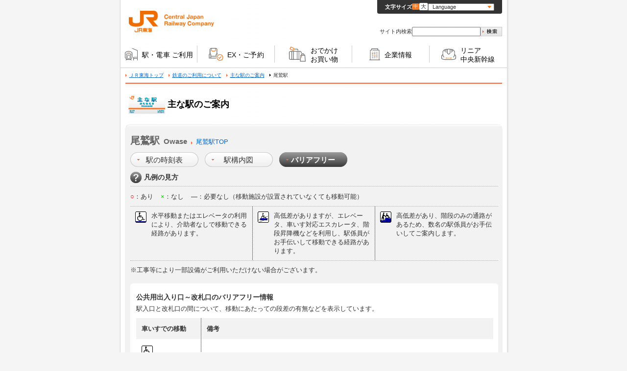

--- FILE ---
content_type: text/html
request_url: https://railway.jr-central.co.jp/station-guide/tokai/owase/barrier-free.html
body_size: 3050
content:
<!DOCTYPE html>
<html dir="ltr" lang="ja-JP">
<head>

<meta charset="Shift_JIS">
<meta http-equiv="Content-Script-Type" content="text/javascript">
<meta http-equiv="Content-Style-Type" content="text/css">
<meta name="keywords" content="">
<meta name="description" content="">
<meta http-equiv="X-UA-Compatible" content="IE=edge,chrome=1">
<meta name="viewport" content="width=device-width, target-densitydpi=device-dpi">
<meta name="format-detection" content="telephone=no">
<title>尾鷲駅｜ＪＲ東海</title>

<link rel="stylesheet" type="text/css" href="/common/_css/reset.css" media="screen,print">
<link rel="stylesheet" type="text/css" href="/common/_css/pc/standard.css" media="screen,print" id="css-common">
<link rel="stylesheet" type="text/css" href="../../_css/pc/standard.css" media="screen,print" id="css-own">

<!-- Google Tag Manager -->
<script>(function(w,d,s,l,i){w[l]=w[l]||[];w[l].push({'gtm.start':
new Date().getTime(),event:'gtm.js'});var f=d.getElementsByTagName(s)[0],
j=d.createElement(s),dl=l!='dataLayer'?'&l='+l:'';j.async=true;j.src=
'https://www.googletagmanager.com/gtm.js?id='+i+dl;f.parentNode.insertBefore(j,f);
})(window,document,'script','dataLayer','GTM-W9S64SR');</script>
<!-- End Google Tag Manager -->

<script src="/common/_javascript/jquery.min.js" charset="utf-8"></script>
<script src="/common/_javascript/jquery.easing.1.3.js" charset="utf-8"></script>
<script src="/common/_javascript/jquery.designedform.js" charset="utf-8"></script>
<script src="/common/_javascript/html5.js" charset="utf-8"></script>
<script src="/common/_javascript/jquery.colorbox-min.js" charset="utf-8"></script>
<script src="/common/_javascript/common.js" charset="utf-8"></script>

<script src="/common/_module/header.js"></script>
<script src="/common/_module/footer.js"></script>
<script src="/common/_module/footer_sitemap.js"></script>

<script src="/common/_javascript/station_guide_link.js" charset="utf-8"></script>
<script>
CJRC.station_guide_link.build('/common/_api/station-guide/owase/info_link.json');
</script>

</head>
<body>

<!-- Google Tag Manager (noscript) -->
<noscript><iframe src="https://www.googletagmanager.com/ns.html?id=GTM-W9S64SR"
height="0" width="0" style="display:none;visibility:hidden"></iframe></noscript>
<!-- End Google Tag Manager (noscript) -->

<div id="wrap">





<script>
header({ remote : true });
</script>





<div id="main">

  <!-- breadcrumb -->
  <ul id="breadcrumb-list" class="clearfix">
    <li><a href="https://jr-central.co.jp/">ＪＲ東海トップ</a></li>
    <li><a href="/index.html">鉄道のご利用について</a></li>
    <li><a href="/station-guide/index.html">主な駅のご案内</a></li>
    <li><span>尾鷲駅</span></li>
  </ul>
  <!-- /breadcrumb -->

	<div id="contenar" class="clearfix">
		<h1>主な駅のご案内</h1>

    <div id="station-contents" class="sg-bf">
      <div id="station-contents-top"></div>
      <div id="station-contents-inner">

        <!-- contents head -->
        <div class="contents-head clearfix">
          <h2 class="name">尾鷲駅<span>Owase</span><span class="link"><a href="index.html">尾鷲駅TOP</a></span></h2>



		<div class="clearfix">

			<div class="nav-main">
			<ul id="nav-1" class="clearfix">
			<li class="timetable"><a href="jikoku.html">駅の時刻表</a></li>
			<li class="map"><a href="map.html">駅構内図</a></li>
			<li class="barrierfree current last"><a href="barrier-free.html">バリアフリー</a></li>
			</ul>
			</div>

			<div class="nav-sub">
			<ul id="nav-2">
			<li class="oshokuji"><a href="" target="_blank"><span>お食事</span></a></li>
			<li class="shopping"><a href="" target="_blank"><span>ショッピング</span></a></li>
			</ul>
			<ul id="nav-3">
			<li class="ekiben"><a href="" target="_blank"><span>お弁当・お土産</span></a></li>
			<li class="dokonani"><a href="" target="_blank"><span>ご旅行・ホテル</span></a></li>
			</ul>
			</div>



		</div>



        </div>
        <!-- /contents head -->

        <div id="explanatory-notes">
          <h3><span>凡例の見方</span></h3>
          <ul class="mark-list clearfix">
            <li>
              <ul>
                <li><span class="circle">○</span>：あり</li>
                <li><span class="cross">×</span>：なし</li>
                <li><span class="bar">―</span>：必要なし（移動施設が設置されていなくても移動可能）</li>
              </ul>
            </li>
          </ul>
          <table class="icon-explain">
            <tr>
              <td>
                <p id="icon-bf01" class="icon"></p>
                <p class="text">水平移動またはエレベータの利用により、介助者なしで移動できる経路があります。</p>
              </td>
              <td>
                <p id="icon-bf02" class="icon"></p>
              <p class="text">高低差がありますが、エレベータ、車いす対応エスカレータ、階段昇降機などを利用し、駅係員がお手伝いして移動できる経路があります。</p>
              </td>
              <td class="last">
                <p id="icon-bf03" class="icon"></p>
              <p class="text">高低差があり、階段のみの通路があるため、数名の駅係員がお手伝いしてご案内します。</p>
              </td>
            </tr>
          </table>
          <p class="notes">※工事等により一部設備がご利用いただけない場合がございます。</p>
        </div>



        <div class="contents-box mb10">
          <div id="bf-info1" class="contents-box-inner" width="100%" border="0" cellspacing="0" cellpadding="0">
            <h3>公共用出入り口～改札口のバリアフリー情報</h3>
            <p class="lead">駅入口と改札口の間について、移動にあたっての段差の有無などを表示しています。</p>

            <div class="dltbl-style clearfix">
                <dl class="dltbl-1 clearfix">
                    <dt><span>車いすでの</span>移動</dt>

                    <dd><span class="icon icon-1"></span></dd>
                </dl>
                <dl class="dltbl-2 clearfix last">
                    <dt>備考</dt>
                    <dd>
                        <p></p>

                   </dd>
               </dl>
            </div>

            <div class="exp">
               <p>※曜日・時間帯やご利用の列車（ホーム）によってはご利用いただけない通路があります。<br>
　移動に便利な改札口等は、ご乗車前にご連絡をいただく際にご相談ください。

               </p>
            </div>

          </div>
        </div>

        <div class="contents-box mb10">
          <div id="bf-info2" class="contents-box-inner">
            <h3>改札口～ホームのバリアフリー情報</h3>
            <p class="lead">改札口とのりばとの間について、移動にあたっての段差の有無及び設備の状況などを表示しています。<br>
              <span>○</span>印のエレベータ設置駅では、専用の通路をご利用いただきます。</p>

            <div class="dltbl-style2">





                <!-- line 0 -->
                <div class="inner  clearfix">
                    <dl class="dltbl-1">
                        <dt class="">番線名</dt>
                        <dd>1</dd>
                    </dl>
                    <dl class="dltbl-2">
                        <dt class="">行き先方面</dt>
                        <dd>紀勢本線（上り・下り）</dd>
                    </dl>
                    <dl class="dltbl-3">
                        <dt class=" small">車いすでの<br>移動</dt>
                        <dd><span class="icon icon-1"></span></dd>
                    </dl>
                    <dl class="dltbl-4">
                        <dt class=" small">エレベーター</dt>
                        <dd class="cross">×</dd>
                    </dl>
                    <dl class="dltbl-5">
                        <dt class=" small">上り<br>エスカレーター</dt>
                        <dd class="cross">×</dd>
                    </dl>
                    <dl class="dltbl-6 small">
                        <dt class=" small">下り<br>エスカレーター</dt>
                        <dd class="cross">×</dd>
                    </dl>
                    <dl class="dltbl-7">
                        <dt class=" dltbl-1">備考</dt>
                        <dd></dd>
                    </dl>
                </div>
                <!-- /line 0 -->


                <!-- line 1 -->
                <div class="inner odd clearfix">
                    <dl class="dltbl-1">
                        <dt class="pc-none">番線名</dt>
                        <dd>2</dd>
                    </dl>
                    <dl class="dltbl-2">
                        <dt class="pc-none">行き先方面</dt>
                        <dd>紀勢本線（上り・下り）</dd>
                    </dl>
                    <dl class="dltbl-3">
                        <dt class="pc-none small">車いすでの<br>移動</dt>
                        <dd><span class="icon icon-2"></span></dd>
                    </dl>
                    <dl class="dltbl-4">
                        <dt class="pc-none small">エレベーター</dt>
                        <dd class="cross">×</dd>
                    </dl>
                    <dl class="dltbl-5">
                        <dt class="pc-none small">上り<br>エスカレーター</dt>
                        <dd class="cross">×</dd>
                    </dl>
                    <dl class="dltbl-6 small">
                        <dt class="pc-none small">下り<br>エスカレーター</dt>
                        <dd class="cross">×</dd>
                    </dl>
                    <dl class="dltbl-7">
                        <dt class="pc-none dltbl-1">備考</dt>
                        <dd></dd>
                    </dl>
                </div>
                <!-- /line 1 -->
             </div>
            <div class="notes">
                <p>●車いすでの移動について</p>
                <ul>
                  <li>※いずれも、車両への移動を除きます。<br>
※到着ホームや曜日・時間帯によって、ご利用いただけない場合や、列車乗降位置により遠回りとなることがあります。</li>
                </ul>
            </div>
          </div>
        </div>

        <div class="contents-box mb10">
          <div id="bf-info3" class="contents-box-inner">
            <h3>トイレのバリアフリー情報</h3>
            <p class="lead">駅構内のトイレについて、車いす対応・ベビーシートの有無・オストメイトの対応の状況について表示しています。</p>


            <div class="dltbl-style3">
                <!-- line 0 -->
                <div class="inner  clearfix">
                    <dl class="dltbl-1">
                        <dt class="">設置場所</dt>
                        <dd>改札内</dd>
                    </dl>
                    <dl class="dltbl-2">
                        <dt class="">車いす対応</dt>
                        <dd class="cross">×</dd>
                    </dl>
                    <dl class="dltbl-3">
                        <dt class=" small"><span>ベビーシート</span>対応</dt>
                        <dd class="cross">×</dd>
                    </dl>
                    <dl class="dltbl-4">
                        <dt class=" small"><span>オストメイト</span>対応</dt>
                        <dd class="cross">×</dd>
                    </dl>
                    <dl class="dltbl-5">
                        <dt class=" small">備考</dt>
                        <dd></dd>
                    </dl>
                </div>
                <!-- /line 0 -->

                <!-- line 1 -->
                <div class="inner odd clearfix">
                    <dl class="dltbl-1">
                        <dt class="pc-none">設置場所</dt>
                        <dd>改札外</dd>
                    </dl>
                    <dl class="dltbl-2">
                        <dt class="pc-none">車いす対応</dt>
                        <dd class="circle">○</dd>
                    </dl>
                    <dl class="dltbl-3">
                        <dt class="pc-none small"><span>ベビーシート</span>対応</dt>
                        <dd class="cross">×</dd>
                    </dl>
                    <dl class="dltbl-4">
                        <dt class="pc-none small"><span>オストメイト</span>対応</dt>
                        <dd class="cross">×</dd>
                    </dl>
                    <dl class="dltbl-5">
                        <dt class="pc-none small">備考</dt>
                        <dd></dd>
                    </dl>
                </div>
                <!-- /line 1 -->

             </div>

            <div class="notes">
                <ul>
                  <li>※トイレの位置については、「駅構内図」をご覧ください。</li>
                </ul>
            </div>

          </div>
        </div>




	<!-- sp nav -->
	<div id="sp-nav" class="clearfix">

	<ul>
	<li class="timetable"><a href="jikoku.html">駅の時刻表</a></li>
	<li class="map"><a href="map.html">駅構内図</a></li>
	<li class="barrierfree current"><a href="barrier-free.html">バリアフリー</a></li>
	<li class="clearfix other">
	<p class="oshokuji"><a href="" target="_blank"><span class="blank">お食事</span></a></p>
	<p class="shopping"><a href="" target="_blank"><span class="blank">ショッピング</span></a></p>
	</li>
	<li class="clearfix other">
	<p class="ekiben"><a href="" target="_blank"><span class="blank">お弁当・お土産</span></a></p>
	<p class="dokonani"><a href="" target="_blank"><span class="blank">ご旅行・ホテル</span></a></p>
	</li>
	</ul>
	</div>
	<!-- /sp nav -->



      </div>
    </div>
  </div>
</div>

	<!-- footer-sitemap -->
<script>
footer_sitemap({ remote : true });
</script>
	<!-- /footer-sitemap -->




<script>
footer({ remote : true });
</script>




</div>
</body>

</html>

--- FILE ---
content_type: text/css
request_url: https://railway.jr-central.co.jp/common/_css/pc/standard.css
body_size: 6633
content:
@charset "UTF-8";
/* styles written in this file is for Standard */
/* 汎用 */
body {
	margin: 0px;
	padding: 0px;
	font-family: "Hiragino Kaku Gothic Pro", "ヒラギノ角ゴ Pro W3", "メイリオ", Meiryo, "ＭＳ Ｐゴシック", Helvetica, Arial, Verdana, sans-serif;
	background: url(/common/_img/pc/_bg.png) repeat-y center top #F5F5F5;
	color: #333333;
	font-size: 13px;
}

body.large {
	font-size: 15px;
}

body.temp-before {
	font-size: 16px;
}

body.temp-before.large {
	font-size: 20px;
}

img {
	border: none;
	vertical-align: bottom;
}

label {
	cursor: pointer;
}

a {
	color: #0066CC;
}

br.pc {
	display: inline;
}

br.sp {
	display: none;
}

div#wrap {
	margin: 0 auto;
	width: 769px;
}

/* navi */
.site-header {
	position: relative;
	width: 789px;
	height: 138px;
	margin-left: -10px;
	margin-right: -10px;
	margin-bottom: 8px;
	border-bottom: 1px solid #cbcbcb;
}

.site-header .logo {
	display: block;
	position: absolute;
	left: 17px;
	top: 22px;
	width: 174px;
	height: 44px;
}

.site-header .logo a {
	display: block;
	padding: 44px 0 0 0;
	width: 174px;
	height: 0;
	overflow: hidden;
	background-image: url("https://jr-central.co.jp/_assets/_img/_hea_log.png");
	background-repeat: no-repeat;
	background-size: 174px 44px;
	text-indent: -5000px;
}

.site-header .util {
	display: flex;
	justify-content: center;
	align-items: center;
	-moz-column-gap: 6px;
	column-gap: 6px;
	width: 255px;
	height: 28px;
	background-color: #333333;
	color: #ffffff;
	position: absolute;
	right: 10px;
	top: 0;
	border-radius: 0 0 4px 4px;
}

.site-header .util .fontsize {
	height: 28px;
	display: flex;
	align-items: center;
	-moz-column-gap: 6px;
	column-gap: 6px;
}

.site-header .util .fontsize h2 {
	font-size: 11px;
	font-weight: 700;
}

.site-header .util .fontsize ul {
	display: flex;
	align-items: center;
	-moz-column-gap: 2px;
	column-gap: 2px;
}

.site-header .util .fontsize ul li > span {
	position: relative;
	display: block;
}

.site-header .util .fontsize ul li > span input {
	-webkit-appearance: none;
	-moz-appearance: none;
	appearance: none;
	position: absolute;
	left: 0;
	top: 0;
}

.site-header .util .fontsize ul li > span label {
	display: flex;
	justify-content: center;
	align-items: center;
	background-color: #ffffff;
	color: #333333;
	border-radius: 2px;
}

.site-header .util .fontsize ul li > span input:checked + label {
	background-color: #f87b22;
	color: #ffffff;
}

.site-header .util .fontsize ul li.f1 {
	width: 15px;
	height: 15px;
}

.site-header .util .fontsize ul li.f1 > span {
	width: 15px;
	height: 15px;
}

.site-header .util .fontsize ul li.f1 > span input {
	position: absolute;
	left: 0;
	top: 0;
	width: 15px;
	height: 15px;
}

.site-header .util .fontsize ul li.f1 > span label {
	font-size: 9px;
}

.site-header .util .fontsize ul li.f2 {
	width: 17px;
	height: 17px;
}

.site-header .util .fontsize ul li.f2 > span {
	width: 17px;
	height: 17px;
}

.site-header .util .fontsize ul li.f2 > span input {
	position: absolute;
	left: 0;
	top: 0;
	width: 17px;
	height: 17px;
}

.site-header .util .fontsize ul li.f2 > span label {
	font-size: 11px;
}

.site-header .util .fontsize:after {
	content: '';
	display: block;
	width: 1px;
	height: 15px;
	background-color: #f87b22;
}

.site-header .util .language {
	width: 135px;
	height: 15px;
}

.site-header .util .language #header-language {
	position: relative;
	width: 125px;
	height: 13px;
	padding: 0 0 0 8px;
	background-color: #ffffff;
	color: #333333;
	border: 1px solid #767676;
	border-radius: 2px;
	font-size: 11px;
	line-height: 13px;
}

.site-header .util .language #header-language:after {
	content: '';
	position: absolute;
	top: 4px;
	right: 5px;
	display: block;
	width: 0;
	height: 0;
	border-style: solid;
	border-width: 5px 4px;
	border-color: #f87b22 transparent transparent transparent;
}

.site-header .util .language .designed-form-wrapper {
	display: block !important;
}

.site-header .search {
	position: absolute;
	right: 10px;
	top: 55px;
	width: 300px;
	height: 19px;
	display: flex;
	justify-content: flex-end;
	align-items: center;
	-moz-column-gap: 9px;
	column-gap: 9px;
}

.site-header .search h2 {
	font-size: 11px;
	line-height: 19px;
	font-weight: 500;
	color: #333333;
}

.site-header .search .wrap {
	display: flex;
	align-items: center;
	-moz-column-gap: 3px;
	column-gap: 3px;
}

.site-header .search .wrap .searchBox {
	box-sizing: border-box;
	-webkit-appearance: none;
	-moz-appearance: none;
	appearance: none;
	width: 140px;
	height: 19px;
	border: 1px solid #767676;
	border-radius: 2px;
	outline: none;
	font-size: 16px;
	line-height: 19px;
}

.site-header .search .wrap .button {
	width: 44px;
	height: 19px;
}

.site-header .bigpull-tab {
	position: absolute;
	left: 0;
	bottom: 0;
	width: 100%;
	height: 45px;
}

.site-header .bigpull-tab > ul {
	display: flex;
}

.site-header .bigpull-tab > ul > li {
	display: flex;
	justify-content: center;
	position: relative;
	width: 20%;
	height: 45px;
}

.site-header .bigpull-tab > ul > li:after {
	content: '';
	position: absolute;
	right: 0;
	top: 0;
	width: 1px;
	height: 35px;
	background-color: #cbcbcb;
}

.site-header .bigpull-tab > ul > li > a {
	position: relative;
	display: flex;
	align-items: flex-start;
	text-decoration: none;
	height: 100%;
	color: #000000;
	font-weight: 500;
	letter-spacing: 0.016em;
}

.site-header .bigpull-tab > ul > li > a > span {
	display: flex;
	align-items: center;
	box-sizing: border-box;
	height: 35px;
	padding-top: 2px;
	font-size: 14px;
	line-height: 1.3;
}

.site-header .bigpull-tab > ul > li > a:after {
	content: '';
	position: absolute;
	margin: auto;
	left: 0;
	right: 0;
	bottom: 0;
	display: block;
	width: 0%;
	height: 3px;
	background-color: #f87b22;
	transition: width 0.5s;
}

.site-header .bigpull-tab > ul > li > a:hover:after, .site-header .bigpull-tab > ul > li > a.active:after {
	width: 100%;
}

.site-header .bigpull-tab > ul > li:last-child:after {
	display: none;
}

.site-header .bigpull-tab > ul > li.g1 > a i.icon {
	display: block;
	padding: 26px 0 0 0;
	width: 26px;
	height: 0;
	overflow: hidden;
	background-image: url("/_assets/_img/_hea_tab_ico_01.svg");
	background-repeat: no-repeat;
	background-size: 26px 26px;
	text-indent: -5000px;
	padding-top: 35px;
	background-position: center center;
	margin-right: 9px;
}

.site-header .bigpull-tab > ul > li.g5 > a i.icon {
	display: block;
	padding: 26px 0 0 0;
	width: 30px;
	height: 0;
	overflow: hidden;
	background-image: url("/_assets/_img/_hea_tab_ico_05.svg");
	background-repeat: no-repeat;
	background-size: 30px 26px;
	text-indent: -5000px;
	padding-top: 35px;
	background-position: center center;
	margin-right: 8px;
}

.site-header .bigpull-tab > ul > li.g2 > a i.icon {
	display: block;
	padding: 31px 0 0 0;
	width: 34px;
	height: 0;
	overflow: hidden;
	background-image: url("/_assets/_img/_hea_tab_ico_02.svg");
	background-repeat: no-repeat;
	background-size: 34px 31px;
	text-indent: -5000px;
	padding-top: 35px;
	background-position: center center;
	margin-right: 10px;
}

.site-header .bigpull-tab > ul > li.g3 > a i.icon {
	display: block;
	padding: 24px 0 0 0;
	width: 22px;
	height: 0;
	overflow: hidden;
	background-image: url("/_assets/_img/_hea_tab_ico_03.svg");
	background-repeat: no-repeat;
	background-size: 22px 24px;
	text-indent: -5000px;
	padding-top: 35px;
	background-position: center center;
	margin-right: 9px;
}

.site-header .bigpull-tab > ul > li.g7 > a i.icon {
	display: block;
	padding: 24px 0 0 0;
	width: 30px;
	height: 0;
	overflow: hidden;
	background-image: url("/_assets/_img/_hea_tab_ico_07.svg");
	background-repeat: no-repeat;
	background-size: 30px 24px;
	text-indent: -5000px;
	padding-top: 35px;
	background-position: center center;
	margin-right: 9px;
}

.site-header .bigpull-tab > ul > li .sub {
	position: absolute;
	left: 0;
}

.site-header .bigpull-bg {
	position: absolute;
	z-index: 11;
	left: 0;
	top: 139px;
	width: 100%;
	height: 0;
	opacity: 0;
	background-color: rgba(0, 0, 0, 0.6);
}

.site-header .bigpull-bg.active {
	-webkit-animation: bigpullBgActive 0.5s forwards;
	animation: bigpullBgActive 0.5s forwards;
}

.site-header .bigpull-bg.deactive {
	-webkit-animation: bigpullBgDeactive 0.5s forwards;
	animation: bigpullBgDeactive 0.5s forwards;
}

.site-header .bigpull {
	--height: 0;
	position: absolute;
	z-index: 12;
	left: 0;
	top: 139px;
	width: 100%;
	height: var(--height);
	background-color: #ffffff;
	overflow: hidden;
	transition: height 0.5s;
}

.site-header .bigpull > .wrap .inner {
	padding: 30px;
}

.site-header .bigpull.bp1 > .wrap .inner ul, .site-header .bigpull.bp2 > .wrap .inner ul {
	display: flex;
}

.site-header .bigpull.bp1 > .wrap .inner ul + ul, .site-header .bigpull.bp2 > .wrap .inner ul + ul {
	margin-top: 16px;
}

.site-header .bigpull.bp1 > .wrap .inner ul li, .site-header .bigpull.bp2 > .wrap .inner ul li {
	width: 33.33333%;
}

.site-header .bigpull.bp1 > .wrap .inner ul li.type-long, .site-header .bigpull.bp2 > .wrap .inner ul li.type-long {
	width: 100%;
}

.site-header .bigpull.bp1 > .wrap .inner ul li a, .site-header .bigpull.bp2 > .wrap .inner ul li a {
	position: relative;
	padding: 0 0 0 15px;
	font-size: 16px;
	line-height: 20px;
	color: #050001;
	text-decoration: none;
	transition: color 0.5s;
}

.site-header .bigpull.bp1 > .wrap .inner ul li a:hover, .site-header .bigpull.bp2 > .wrap .inner ul li a:hover {
	color: #f87b22;
}

.site-header .bigpull.bp1 > .wrap .inner ul li a:before, .site-header .bigpull.bp2 > .wrap .inner ul li a:before {
	content: "";
	position: absolute;
	margin: auto;
	top: 0;
	bottom: 0;
	left: 0;
	display: block;
	width: 6px;
	height: 6px;
	border-width: 2px 2px 0 0;
	border-style: solid;
	border-color: #f87b22;
	transform-origin: 50% 50%;
	transform: translate(0, 0) rotate(45deg);
}

.site-header .bigpull.bp1 > .wrap .inner ul li a[target="_blank"]:after, .site-header .bigpull.bp2 > .wrap .inner ul li a[target="_blank"]:after {
	content: "";
	display: inline-block;
	vertical-align: middle;
	width: 11px;
	height: 11px;
	background: url("https://jr-central.co.jp/_assets/_img/_ico_blank.png") no-repeat;
	background-size: 11px 11px;
	margin: 0 0.3em;
}

.site-header .sp-lang-button,
.site-header .sp-nav-button,
.site-header .sp-navi,
.site-header .sp-lang {
	display: none;
}

@-webkit-keyframes bigpullBgActive {
	0% {
		height: 0;
		opacity: 0;
	}
	0.1% {
		height: calc(var(--bpbg-height) - 139px);
		opacity: 0;
	}
	100% {
		height: calc(var(--bpbg-height) - 139px);
		opacity: 1;
	}
}

@keyframes bigpullBgActive {
	0% {
		height: 0;
		opacity: 0;
	}
	0.1% {
		height: calc(var(--bpbg-height) - 139px);
		opacity: 0;
	}
	100% {
		height: calc(var(--bpbg-height) - 139px);
		opacity: 1;
	}
}

@-webkit-keyframes bigpullBgDeactive {
	0% {
		height: calc(var(--bpbg-height) - 139px);
		opacity: 1;
	}
	99.9% {
		height: calc(var(--bpbg-height) - 139px);
		opacity: 0;
	}
	100% {
		height: 0;
		opacity: 0;
	}
}

@keyframes bigpullBgDeactive {
	0% {
		height: calc(var(--bpbg-height) - 139px);
		opacity: 1;
	}
	99.9% {
		height: calc(var(--bpbg-height) - 139px);
		opacity: 0;
	}
	100% {
		height: 0;
		opacity: 0;
	}
}

/* service info */
/* foot */
#foot {
	width: 769px;
	margin: 0px;
	border-top: 2px solid #FF5F00;
	overflow: hidden;
	*zoom: 1;
}

#foot h2 {
	display: none;
}

#foot p.copy {
	margin: 0px;
	padding: 29px 0px 0px 0px;
	width: 300px;
	float: left;
}

#foot p.copy span {
	display: inline-block;
	*display: inline;
	*zoom: 1;
	margin: 0;
	padding: 25px 0 0 0;
	width: 255px;
	height: 0;
	overflow: hidden;
	background: url(../../_img/pc/_foo_cop.gif);
}

#foot div.navi {
	width: 469px;
	float: right;
}

#foot ul {
	margin: 0;
	padding: 0;
	list-style-type: none;
	text-align: right;
	width: 469px;
}

#foot ul li {
	display: inline-block;
	*display: inline;
	*zoom: 1;
	margin: 0;
	padding: 0;
}

#foot ul li a {
	display: inline-block;
	*display: inline;
	*zoom: 1;
	margin: 0;
	padding: 0;
	height: 0;
	overflow: hidden;
	background-repeat: no-repeat;
}

#foot ul li.fn1 a {
	width: 127px;
	padding-top: 27px;
	background-image: url(../../_img/pc/_foo_but.gif);
}

#foot ul li.fn2 a {
	width: 127px;
	padding-top: 27px;
	background-image: url(../../_img/pc/_foo_but.gif);
}

#foot ul li.fn3 a {
	width: 126px;
	padding-top: 27px;
	background-image: url(../../_img/pc/_foo_but.gif);
}

#foot ul li.fn4 a {
	width: 124px;
	padding-top: 19px;
	background-image: url(../../_img/pc/_foo_nav_02.gif);
}

#foot ul li.fn5 a {
	width: 138px;
	padding-top: 19px;
	background-image: url(../../_img/pc/_foo_nav_01.gif);
}

#foot ul li.fn6 a {
	width: 144px;
	padding-top: 19px;
	background-image: url(../../_img/pc/_foo_nav_05.gif);
}

#foot ul li.fn1 a:link {
	background-position: 0 0px;
}

#foot ul li.fn1 a:hover {
	background-position: 0 -27px;
}

#foot ul li.fn1 a:active {
	background-position: 0 -54px;
}

#foot ul li.fn1 a:visited {
	background-position: 0 -81px;
}

#foot ul li.fn2 a:link {
	background-position: -127px 0px;
}

#foot ul li.fn2 a:hover {
	background-position: -127px -27px;
}

#foot ul li.fn2 a:active {
	background-position: -127px -54px;
}

#foot ul li.fn2 a:visited {
	background-position: -127px -81px;
}

#foot ul li.fn3 a:link {
	background-position: -254px 0px;
}

#foot ul li.fn3 a:hover {
	background-position: -254px -27px;
}

#foot ul li.fn3 a:active {
	background-position: -254px -54px;
}

#foot ul li.fn3 a:visited {
	background-position: -254px -81px;
}

#foot ul li.fn4 a:link {
	background-position: 0 0px;
}

#foot ul li.fn4 a:hover {
	background-position: 0 -19px;
}

#foot ul li.fn4 a:active {
	background-position: 0 -38px;
}

#foot ul li.fn4 a:visited {
	background-position: 0 -57px;
}

#foot ul li.fn5 a:link {
	background-position: 0 0px;
}

#foot ul li.fn5 a:hover {
	background-position: 0 -19px;
}

#foot ul li.fn5 a:active {
	background-position: 0 -38px;
}

#foot ul li.fn5 a:visited {
	background-position: 0 -57px;
}

#foot ul li.fn6 a:link {
	background-position: 0 0px;
}

#foot ul li.fn6 a:hover {
	background-position: 0 -19px;
}

#foot ul li.fn6 a:active {
	background-position: 0 -38px;
}

#foot ul li.fn6 a:visited {
	background-position: 0 -57px;
}

#foot ul li.fn4, #foot ul li.fn5, #foot ul li.fn6 {
	margin-top: 4px;
}

/* ----------------------------------

　tool

---------------------------------- */
/* blank */
span.blank {
	display: inline-block;
	*display: inline;
	*zoom: 1;
	padding-right: 13px;
	background: url(/common/_img/pc/icon_blank.png) no-repeat right center;
}

span.blank:hover {
	text-decoration: underline;
}

/* pdf */
span.pdf {
	display: inline-block;
	*display: inline;
	*zoom: 1;
	padding-right: 36px;
	background: url(/common/_img/pc/icon_pdf.png) no-repeat right center;
}

span.pdf:hover {
	text-decoration: underline;
}

/* text link */
a.link {
	display: inline-block;
	*display: inline;
	*zoom: 1;
	background: url(/common/_img/pc/icon_arrow_or.png) left 0.5em no-repeat;
	padding-left: 8px;
	font-weight: bold;
}

a.link:hover {
	text-decoration: underline;
}

/* indent */
.indent li,
p.indent {
	text-indent: -1em;
	padding-left: 1em;
}

/* indent */
.indent li.indent3 {
	text-indent: -3.7em;
	padding-left: 3.7em;
	margin-left: 0.4em;
}

.indent li span {
	text-indent: 0em;
}

/* align */
.t-left {
	text-align: left;
}

.t-center {
	text-align: center;
}

.t-right {
	text-align: right;
}

/* color */
.c-red {
	color: #D80000;
}

/*-----------------------------
margin
-------------------------------*/
.m5 {
	margin: 5px !important;
}

.m10 {
	margin: 10px !important;
}

.m20 {
	margin: 20px !important;
}

.m30 {
	margin: 30px !important;
}

.m40 {
	margin: 40px !important;
}

.m50 {
	margin: 50px !important;
}

.mt0 {
	margin-top: 0 !important;
}

.mt5 {
	margin-top: 5px !important;
}

.mt10 {
	margin-top: 10px !important;
}

.mt15 {
	margin-top: 15px !important;
}

.mt20 {
	margin-top: 20px !important;
}

.mt25 {
	margin-top: 25px !important;
}

.mt30 {
	margin-top: 30px !important;
}

.mt35 {
	margin-top: 35px !important;
}

.mt40 {
	margin-top: 40px !important;
}

.mt45 {
	margin-top: 45px !important;
}

.mt50 {
	margin-top: 50px !important;
}

.mb0 {
	margin-bottom: 0px !important;
}

.mb5 {
	margin-bottom: 5px !important;
}

.mb10 {
	margin-bottom: 10px !important;
}

.mb15 {
	margin-bottom: 15px !important;
}

.mb20 {
	margin-bottom: 20px !important;
}

.mb25 {
	margin-bottom: 25px !important;
}

.mb30 {
	margin-bottom: 30px !important;
}

.mb35 {
	margin-bottom: 35px !important;
}

.mb40 {
	margin-bottom: 40px !important;
}

.mb45 {
	margin-bottom: 45px !important;
}

.mb50 {
	margin-bottom: 50px !important;
}

.ml0 {
	margin-left: 0 !important;
}

.ml5 {
	margin-left: 5px !important;
}

.ml10 {
	margin-left: 10px !important;
}

.ml13 {
	margin-left: 13px !important;
}

.ml15 {
	margin-left: 15px !important;
}

.ml20 {
	margin-left: 20px !important;
}

.mr0 {
	margin-right: 0px !important;
}

.mr5 {
	margin-right: 5px !important;
}

.mr10 {
	margin-right: 10px !important;
}

.mr15 {
	margin-right: 15px !important;
}

.mr20 {
	margin-right: 20px !important;
}

/*-----------------------------
padding
-------------------------------*/
.p5 {
	padding: 5px !important;
}

.p10 {
	padding: 10px !important;
}

.p20 {
	padding: 20px !important;
}

.p30 {
	padding: 30px !important;
}

.p40 {
	padding: 40px !important;
}

.p50 {
	padding: 50px !important;
}

.pt0 {
	padding-top: 0px !important;
}

.pt5 {
	padding-top: 5px !important;
}

.pt10 {
	padding-top: 10px !important;
}

.pt15 {
	padding-top: 15px !important;
}

.pt20 {
	padding-top: 20px !important;
}

.pt25 {
	padding-top: 25px !important;
}

.pt30 {
	padding-top: 30px !important;
}

.pt35 {
	padding-top: 35px !important;
}

.pt40 {
	padding-top: 40px !important;
}

.pt50 {
	padding-top: 50px !important;
}

.pb0 {
	padding-bottom: 0px !important;
}

.pb5 {
	padding-bottom: 5px !important;
}

.pb10 {
	padding-bottom: 10px !important;
}

.pb15 {
	padding-bottom: 15px !important;
}

.pb20 {
	padding-bottom: 20px !important;
}

.pb25 {
	padding-bottom: 25px !important;
}

.pb30 {
	padding-bottom: 30px !important;
}

.pb35 {
	padding-bottom: 35px !important;
}

.pb40 {
	padding-bottom: 40px !important;
}

.pb45 {
	padding-bottom: 45px !important;
}

.pb50 {
	padding-bottom: 50px !important;
}

.pl0 {
	padding-left: 0 !important;
}

.pl5 {
	padding-left: 5px !important;
}

.pl10 {
	padding-left: 10px !important;
}

.pl15 {
	padding-left: 15px !important;
}

.pl20 {
	padding-left: 20px !important;
}

.pl25 {
	padding-left: 25px !important;
}

.pl30 {
	padding-left: 30px !important;
}

.pl35 {
	padding-left: 35px !important;
}

.pl40 {
	padding-left: 40px !important;
}

.pl45 {
	padding-left: 45px !important;
}

.pl50 {
	padding-left: 50px !important;
}

.pr0 {
	padding-right: 0 !important;
}

.pr5 {
	padding-right: 5px !important;
}

.pr10 {
	padding-right: 10px !important;
}

.pr15 {
	padding-right: 15px !important;
}

.pr20 {
	padding-right: 20px !important;
}

.pr25 {
	padding-right: 25px !important;
}

.pr30 {
	padding-right: 30px !important;
}

.pr35 {
	padding-right: 35px !important;
}

.pr40 {
	padding-right: 40px !important;
}

.pr45 {
	padding-right: 45px !important;
}

.pr50 {
	padding-right: 50px !important;
}

/* ==

　01. base

=============================================================================== */
.revision-of-ctax-message {
	margin: 10px auto;
	font-size: 13px;
	color: #333333;
	box-sizing: border-box;
	background: #fbe5d6;
	border-radius: 10px;
	padding: 10px;
}

.revision-of-ctax-message .detail {
	text-decoration: underline;
	font-weight: bold;
}

.revision-of-ctax-message .pdf {
	display: inline;
}

#contenar {
	background: url(/common/_img/pc/contenar_line.gif) left top repeat-x;
	padding-top: 4px;
	padding-bottom: 30px;
}

#content-zone #contenar {
	padding-top: 0;
	padding-bottom: 0;
}

#content-zone {
	background: url(/common/_img/pc/contenar_line.gif) left top repeat-x !important;
	padding-top: 4px !important;
}

#contenar a {
	text-decoration: none;
}

#contenar a:hover {
	text-decoration: underline;
}

#contenar #left-contents {
	float: left;
	width: 535px;
}

#contenar #left-contents.result {
	float: none;
	margin-left: auto;
	margin-right: auto;
	width: 535px;
}

/* ==

　02. breadcrumb list

=============================================================================== */
ul#breadcrumb-list {
	padding-bottom: 8px;
}

ul#breadcrumb-list li {
	float: left;
	font-size: 10px;
}

body.large ul#breadcrumb-list li {
	font-size: 14px;
}

ul#breadcrumb-list li a {
	background: url(../../../common/_img/pc/icon_arrow_or.png) left center no-repeat;
	padding-left: 8px;
	margin-right: 10px;
}

ul#breadcrumb-list li span {
	background: url(../../../common/_img/pc/icon_arrow_bl.png) left center no-repeat;
	padding-left: 8px;
}

/* ==

　03. loading

=============================================================================== */
#contenar .loading,
#contenar #loading {
	margin: 0;
	padding: 0;
	text-align: center;
}

#contenar .loading.disnon,
#contenar #loading.disnon {
	display: none;
}

#contenar .loading span,
#contenar #loading span {
	display: inline-block;
	*display: inline;
	*zoom: 1;
	margin: 0;
	padding: 45px 0 0 0;
	width: 45px;
	height: 0;
	overflow: hidden;
	background: url(/common/_img/pc/icon_loading.gif);
}

/* ==

　04. searchbox

=============================================================================== */
#contenar .searchbox {
	margin-bottom: 20px;
	width: 535px;
	/*float: left;*/
}

#contenar .searchbox.disnon {
	display: none;
}

#contenar .searchbox .search-top {
	background: url(/common/_img/pc/cnr_top_535.png) left top no-repeat;
	height: 6px;
}

#contenar .searchbox .searchbox-inner {
	background: #F2F2F2;
	padding: 10px 10px 12px 10px;
	border-radius: 0 0 10px 10px;
	box-shadow: 0px 2px 2px #cccccc;
}

#contenar .searchbox .searchbox-inner p.lead {
	margin-bottom: 15px;
	font-size: 13px;
}

body.large #contenar .searchbox .searchbox-inner p.lead {
	font-size: 15px;
}

/* ----------------------------------

	　main-contents

	---------------------------------- */
.main-contents .main-contents-top {
	background: url(/common/_img/pc/cnr_top_769.png) left top no-repeat;
	height: 6px;
}

.main-contents .main-contents-inner {
	background: #F2F2F2;
	padding: 10px 10px 20px 10px;
	border-radius: 0 0 10px 10px;
	box-shadow: 0px 2px 2px #cccccc;
}

.main-contents .main-contents-inner p.lead {
	margin-bottom: 10px;
}

.main-contents .main-contents-inner h2 {
	font-size: 20px;
	color: #666666;
	font-weight: bold;
}

body.large .main-contents .main-contents-inner h2 {
	font-size: 24px;
}

/* ----------------------------------

	　head-contents

	---------------------------------- */
.head-contents {
	margin-bottom: 20px;
}

.head-contents .head-contents-top {
	background: url(/common/_img/pc/cnr_top_769.png) left top no-repeat;
	height: 6px;
}

.head-contents .head-contents-inner {
	background: #F2F2F2;
	padding: 6px 10px 11px 10px;
	/*-webkit-border-radius: 0 0 10px 10px;
		-moz-border-radius: 0 0 10px 10px;
		border-radius: 0 0 10px 10px;*/
	box-shadow: 0px 2px 2px #cccccc;
}

.head-contents .head-contents-inner h2 {
	font-size: 20px;
	margin-bottom: 7px;
	font-weight: bold;
	color: #666666;
}

/*** anchor-list ***/
.anchor-list li {
	width: 240px;
	padding-right: 14px;
	float: left;
}

.anchor-list .last {
	padding-right: 0;
}

.anchor-list li a {
	display: block;
	height: 30px;
	line-height: 32px;
	padding-left: 24px;
	font-size: 14px;
	color: #333333;
	background: url(/common/_img/pc/bg_button_240_b.png) left top no-repeat;
}

.anchor-list li a:hover {
	text-decoration: none !important;
}

/* ----------------------------------

	　contents-box

	---------------------------------- */
.contents-box {
	background-color: #fff;
	border-radius: 6px;
	padding: 20px 0px 16px 0px;
}

.contents-box.lr-m {
	padding-left: 10px;
	padding-right: 10px;
}

/* ----------------------------------

	　contents-block

	---------------------------------- */
.contents-block {
	width: 750px;
	margin-left: auto;
	margin-right: auto;
}

.contents-block-inner {
	width: 730px;
	margin-left: auto;
	margin-right: auto;
}

/* ----------------------------------

	　formbox

	---------------------------------- */
#contenar .searchbox .searchbox-inner .formbox {
	background-color: #fff;
	border-radius: 6px;
	padding: 20px 10px 16px 10px;
}

/* ----------------------------------

	　search-btn

	---------------------------------- */
#contenar .searchbox .searchbox-inner .formbox p#seach-btn {
	width: 180px;
	height: 30px;
	margin-left: auto;
	margin-right: auto;
	background: url(/common/_img/pc/seach_btn.png) left top no-repeat;
}

#contenar .searchbox .searchbox-inner .formbox p#seach-btn a {
	display: block;
	width: 97px;
	height: 30px;
	padding-left: 83px;
	line-height: 31px;
	color: #fff;
	font-weight: bold;
	font-size: 14px;
	text-decoration: none;
	background: url(/common/_img/pc/icon_search.png) 58px center no-repeat;
}

#contenar .searchbox .searchbox-inner .formbox div.search-button {
	display: block;
	width: 97px;
	height: 30px;
	padding-left: 83px;
	line-height: 31px;
	color: #fff;
	font-weight: bold;
	font-size: 14px;
	text-decoration: none;
	background: url(/common/_img/pc/icon_search.png) 58px center no-repeat;
}

/* ----------------------------------

	　error box

	---------------------------------- */
#contenar .error-box {
	width: 515px;
	margin-left: -10px;
	clear: both;
	margin-bottom: 20px;
}

#contenar .error-box.disnon {
	display: none;
}

#contenar .error-box.mb20 {
	margin-bottom: 20px;
}

#contenar .error-box dt,
#contenar .error-box dd {
	width: 100% !important;
}

#contenar .error-box dt {
	background-color: #FF9200;
	width: 100%;
	color: #fff;
	font-weight: bold;
	font-size: 14px;
	text-indent: 12px;
	padding-top: 2px;
	padding-bottom: 2px;
}

#contenar .error-box dd {
	background-color: #FFDC73;
	padding-top: 15px;
	padding-bottom: 15px;
}

#contenar .error-box p {
	margin-left: 12px;
	margin-right: 12px;
	font-weight: bold;
	font-size: 14px;
}

#contenar .error-box dd p.cautions {
	color: #D83500;
	font-weight: bold;
}

/* text large */
body.large #contenar .error-box p {
	font-size: 16px;
}

/* ==

　05. information

=============================================================================== */
#contenar .information {
	width: 535px;
	margin-bottom: 20px;
}

#contenar .information h2 {
	font-size: 16px;
	font-weight: bold;
	color: #878787;
	margin-bottom: 10px;
	width: 535px;
	padding-left: 10px;
}

body.large #contenar .information h2 {
	font-size: 20px;
}

#contenar .information div.block {
	border-bottom: 1px dotted #aaa;
	padding-bottom: 10px;
	margin-bottom: 10px;
	padding-left: 10px;
	padding-right: 10px;
}

#contenar .information ul li {
	border-bottom: 1px dotted #aaa;
	padding-bottom: 6px;
	margin-bottom: 6px;
	padding-left: 10px;
	padding-right: 10px;
}

/* ==

　06. side

=============================================================================== */
#contenar #side {
	width: 219px;
	float: right;
	margin-top: -81px;
	font-size: 13px;
}

body.large #contenar #side {
	font-size: 15px;
}

#contenar #side.mt0 {
	margin-top: 0 !important;
}

#contenar #side a {
	outline: none !important;
}

#contenar #side dl dt {
	padding-bottom: 2px;
}

#contenar #side dl dt,
#contenar #side > ul > li {
	font-weight: bold;
	background: url(/common/_img/pc/sidemenu_line_dd.gif) left bottom repeat-x;
	/*height: 41px;*/
}

#contenar #side dl dt a,
#contenar #side dl dt span {
	color: #666;
	text-decoration: none;
	padding-left: 25px;
	/*height: 38px;*/
	display: block;
	/*line-height: 38px;*/
	cursor: pointer;
	padding-top: 10px;
	padding-bottom: 11px;
}

#contenar #side dl.icon-orange dt a,
#contenar #side dl.icon-orange dt span {
	background: url(/common/_img/pc/icon_plus_or.png) 6px center no-repeat;
}

#contenar #side dl.icon-orange dt.open a,
#contenar #side dl.icon-orange dt.open span {
	background: url(/common/_img/pc/icon_minus_or.png) 6px center no-repeat;
}

#contenar #side dl.icon-gray dt a,
#contenar #side dl.icon-gray dt span {
	background: url(/common/_img/pc/icon_plus_gr.png) 6px center no-repeat;
}

#contenar #side dl.icon-gray dt.open a,
#contenar #side dl.icon-gray dt.open span {
	background: url(/common/_img/pc/icon_minus_gr.png) 6px center no-repeat;
}

#contenar #side dl dd {
	padding-left: 6px;
	padding-right: 6px;
	background: url(/common/_img/pc/sidemenu_line_dd_b.gif) left bottom repeat-x #f2f2f2;
	overflow: hidden;
	height: 0;
}

#contenar #side dl dd ul li {
	color: #333333;
}

#contenar #side dl dd ul.line-list li {
	border-top: 1px dotted #A1A1A1;
	color: #333333;
}

#contenar #side dl dd ul.line-list li.first {
	border: none;
}

#contenar #side dl dd ul.line-list li.last-border {
	border-bottom: 1px dotted #A1A1A1;
}

#contenar #side dl dd ul li span,
#contenar #side dl dd ul li a {
	display: block;
	padding-top: 8px;
	padding-bottom: 8px;
}

#contenar #side dl dd ul li a:hover {
	text-decoration: underline;
}

#contenar #side dl dd ul li p {
	line-height: 130%;
	padding-top: 10px;
	padding-bottom: 14px;
}

#contenar #side dl dd ul li.text-list {
	border: none;
	padding-bottom: 7px;
	padding-left: 1em;
	line-height: 140%;
	font-size: 12px;
	text-indent: -1em;
}

body.large #contenar #side dl dd ul li.text-list {
	font-size: 15px;
}

#contenar #side dl dd ul li.text-list.first {
	padding-top: 10px;
}

#contenar #side dl dd ul li.text-list.last {
	padding-bottom: 15px;
}

#contenar #side dl dd ul li.text-list a {
	background: none;
	padding: 0;
	display: inline;
	width: auto;
	height: auto;
	line-height: 140%;
}

#contenar #side dl dd ul li.text-list a:hover {
	text-decoration: underline;
}

#contenar #side ul li a {
	background: url(/common/_img/pc/icon_arrow_or.png) 5px center no-repeat;
	padding-left: 22px;
	color: #0066CC;
	text-decoration: none;
}

#contenar #side > ul > li {
	padding-bottom: 2px;
}

#contenar #side > ul > li.line2 {
	line-height: 130%;
}

#contenar #side > ul > li > a {
	/*	height: 35px;
	line-height: 38px;*/
	color: #666;
	display: block;
	padding-top: 10px;
	padding-bottom: 11px;
}

#contenar #side > ul > li.line2 a {
	padding-top: 8px;
	padding-bottom: 8px;
}

#contenar #side a.blank:after {
	content: url(/common/_img/pc/icon_blank.png);
	margin-left: 9px;
	position: relative;
	top: 1px;
}

/* note */
#contenar #side div.note-box p {
	padding-top: 10px;
	color: #777777;
	font-size: 12px;
	line-height: 160%;
	padding-right: 9px;
	padding-left: 6px;
}

body.large #contenar #side div.note-box p {
	font-size: 15px;
}

/* ==

　07. footer-sitemap

=============================================================================== */
#footer-sitemap {
	padding-top: 28px;
	background: url(/common/_img/pc/footer_sitemap_line.gif) left top repeat-x;
	padding-left: 10px;
	padding-right: 10px;
	padding-bottom: 30px;
}

#footer-sitemap dl {
	padding: 0 10px 0 0;
	width: 177px;
	float: left;
}

#footer-sitemap dl dt {
	font-weight: bold;
	font-size: 14px;
	color: #000000;
	margin-bottom: 10px;
}

body.large #footer-sitemap dl dt {
	font-size: 18px;
}

#footer-sitemap dl dd ul li {
	line-height: 24px;
	background: url(/common/_img/pc/icon_arrow_or.png) 0 10px no-repeat;
	padding-left: 8px;
}

#footer-sitemap dl dd ul li a {
	color: #333;
	font-size: 12px;
	text-decoration: none;
}

body.large #footer-sitemap dl dd ul li a {
	font-size: 16px;
}

#footer-sitemap dl dd ul li a:hover {
	text-decoration: underline;
}

#footer-sitemap dl dd ul li a.blank:after {
	content: url(/common/_img/pc/icon_blank.png);
	margin-left: 9px;
	position: relative;
	top: 1px;
}

/* ==

　08. other

=============================================================================== */
/*** title ***/
/* 1st title */
#contenar h1,
#content-zone h1 {
	height: 81px;
	line-height: 81px;
	padding-left: 84px;
	font-size: 18px;
	font-weight: bold;
	vertical-align: middle;
	color: #000000;
	width: 451px;
}

/* 2nd title */
#contenar .page-title {
	font-size: 20px;
	font-weight: bold;
	color: #666666;
	margin-bottom: 10px;
}

/*** title bar ***/
/* 3rd title */
.ttl-orbar {
	border-bottom: 2px solid #FF6633;
	font-size: 14px !important;
	font-weight: bold;
	padding-bottom: 6px;
	margin-bottom: 10px;
}

.ttl-dotbar {
	font-weight: bold;
	font-size: 14px !important;
	border-bottom: 1px dotted #aaa;
	padding-bottom: 8px;
	margin-bottom: 12px;
}

.ttl-nobar {
	font-size: 14px !important;
	font-weight: bold;
	margin-bottom: 14px;
}

/* text large */
body.large #contenar h1 {
	font-size: 22px !important;
}

body.large .page-title {
	font-size: 24px !important;
}

body.large .ttl-orbar,
body.large .ttl-dotbar,
body.large .ttl-nobar {
	font-size: 18px !important;
}

/*** contact ***/
p#contact {
	width: 155px;
	height: 30px;
	float: right;
	background: url(/common/_img/pc/bg_button_155.png) left center no-repeat;
	margin-bottom: 40px;
}

p#contact a {
	display: block;
	width: 155px;
	height: 30px;
	line-height: 32px;
	text-align: center;
	font-size: 15px;
	text-decoration: none;
	color: #333333;
}

p#contact a:hover {
	text-decoration: none;
}

/*** page top ***/
p.pagetop {
	display: none;
}

p.pc-pagetop {
	text-align: right;
	font-size: 10px;
	padding-top: 10px;
}

p.pc-pagetop a {
	background: url(/common/_img/pc/icon_pagetop.gif) 0px center no-repeat;
	padding-left: 15px;
	color: #0066CC;
}

/* text large */
body.large p.pc-pagetop {
	font-size: 14px;
}

/*** clearFix ***/
.clearfix:before, .clearfix:after {
	content: "¥0020";
	display: block;
	height: 0;
	overflow: hidden;
}

.clearfix:after {
	clear: both;
}

.clearfix {
	zoom: 1;
}

/* show / hidden */
.show {
	display: block !important;
}

.hidden {
	display: none !important;
}

/* suggest */
div.suggest-box {
	position: absolute;
	left: -5000px;
	top: -5000px;
	border: 1px solid #666666;
	background: #ffffff;
	overflow: auto;
	z-index: 1024;
}

div.suggest-box div.suggest-item {
	border-bottom: 1px dotted #999999;
	padding-left: 5px;
}

div.suggest-box div.suggest-item:hover,
div.suggest-box div.suggest-item.selected {
	background: #ECF8F9;
}

div.suggest-box div.suggest-item:last-child {
	border-bottom: none;
}

/* ==

　09. colorbox contents

=============================================================================== */
/*
    ColorBox Core Style:
    The following CSS is consistent between example themes and should not be altered.
*/
#colorbox, #cboxOverlay, #cboxWrapper {
	position: absolute;
	top: 0;
	left: 0;
	z-index: 9999;
	overflow: hidden;
	border: none;
	outline: none;
}

#cboxOverlay {
	position: fixed;
	width: 100%;
	height: 100%;
	opacity: 0.7 !important;
}

#cboxMiddleLeft, #cboxBottomLeft {
	clear: left;
}

#cboxContent {
	position: relative;
}

#cboxLoadedContent {
	overflow: auto;
}

#cboxTitle {
	margin: 0;
}

#cboxLoadingOverlay, #cboxLoadingGraphic {
	position: absolute;
	top: 0;
	left: 0;
	width: 100%;
}

#cboxPrevious, #cboxNext, #cboxClose, #cboxSlideshow {
	cursor: pointer;
}

.cboxPhoto {
	float: left;
	margin: auto;
	border: 0;
	display: block;
}

.cboxIframe {
	width: 100%;
	height: 100%;
	display: block;
	border: 0;
}

/*
    User Style:
    Change the following styles to modify the appearance of ColorBox.  They are
    ordered & tabbed in a way that represents the nesting of the generated HTML.
*/
#cboxOverlay {
	background: #000000;
}

#colorbox, #cboxWrapper {
	background: #fff;
	background-image: none !important;
}

#cboxContent {
	overflow: visible;
}

.cboxIframe {
	background: #fff;
}

#cboxError {
	padding: 50px;
	border: none;
}

#cboxLoadedContent {
	background: #ffffff;
	padding: 0px;
	overflow: hidden;
}

#cboxLoadingGraphic {
	background: url(/common/_img/pc/icon_loading.gif) no-repeat center center;
}

#cboxLoadingOverlay {
	background: #000;
}

#cboxTitle {
	display: none;
}

#cboxCurrent {
	display: none;
}

#cboxSlideshow, #cboxPrevious, #cboxNext, #cboxClose {
	display: none;
}

#cboxPrevious {
	display: none;
}

#cboxNext {
	display: none;
}

body.showbox-page {
	background: none;
}

.show-cntsbox {
	position: relative;
	clear: both;
	color: #666666;
	padding-top: 42px;
	padding-bottom: 18px;
	width: 500px;
	margin-left: auto;
	margin-right: auto;
}

*:first-child + html .show-cntsbox {
	padding-top: 25px;
}

.show-cntsbox #close {
	position: absolute;
	top: 5px;
	right: 10px;
	color: #666666;
	font-weight: bold;
	font-size: 16px;
	cursor: pointer;
	line-height: 1;
	vertical-align: middle;
	padding-top: 10px;
}

*:first-child + html .show-cntsbox #close {
	width: 4.5em;
	margin-top: -15px;
}

.show-cntsbox #close span {
	display: block;
	background: url(/common/_img/pc/btn_close.gif) right top no-repeat;
	width: 20px;
	height: 18px;
	float: right;
	text-indent: -9999px;
	margin-top: -1px;
}

*:first-child + html .show-cntsbox #close span {
	margin-top: -0.8em;
}

.show-cntsbox .contents-box {
	width: 464px;
	margin-left: auto;
	margin-right: auto;
	padding-top: 0;
	padding-bottom: 0;
}

.show-cntsbox .contents-box h2 {
	font-size: 20px;
	margin-bottom: 10px;
	font-weight: bold;
	color: #666666;
}

.show-cntsbox .contents-box h3 {
	border-bottom: 1px dotted #aaa;
	font-size: 14px;
	font-weight: bold;
	color: #333;
	padding-bottom: 10px;
	margin-bottom: 10px;
}

.show-cntsbox .contents-box .cnr-top {
	background: url(/common/_img/pc/cnr_top_464.png) left top no-repeat;
	height: 6px;
}

.show-cntsbox .contents-box .contents-inner {
	background: #F2F2F2;
	padding: 10px 10px 12px 10px;
	border-radius: 0 0 10px 10px;
	box-shadow: 0px 2px 2px #cccccc;
}

.show-cntsbox .contents-box .contents-block {
	background-color: #fff;
	border-radius: 6px;
	padding: 12px 10px 16px 10px;
	margin-bottom: 10px;
	width: auto;
}

.show-cntsbox .contents-box .contents-block.mb0 {
	margin-bottom: 0;
}

.contents-block ul.list {
	text-indent: -1em;
	padding-left: 1em;
	font-size: 12px;
}

.contents-block ul.list li {
	margin-bottom: 5px;
}

/* link list */
.show-cntsbox .contents-box .contents-block ul.link-list {
	margin-bottom: -13px;
	padding-top: 10px;
}

.show-cntsbox .contents-box .contents-block ul.link-list li {
	border-bottom: 1px dotted #aaa;
	padding-bottom: 15px;
	margin-bottom: 13px;
}

.show-cntsbox .contents-box .contents-block ul.link-list li a {
	background: url(/common/_img/pc/icon_arrow_or.png) 5px center no-repeat;
	padding-left: 15px;
	font-weight: bold;
	text-decoration: none;
}

/* ==

　10. no javascript

=============================================================================== */
#no-js {
	width: 789px;
	height: 206px;
	background: url(/common/_img/pc/nojs_img.gif) left top no-repeat;
	margin-bottom: 20px;
	margin-left: -10px;
}

#no-js img {
	display: none;
}

@media only screen and (max-width: 640px) {
	body {
		background-image: none;
		background-color: #FFF;
	}
	#no-js {
		width: 100%;
		height: 100%;
	}
	#no-js img {
		display: block;
		width: 100%;
		height: auto;
	}
}

/* ==

　11. 404

=============================================================================== */
#contents404 h1 {
	font-size: 20px;
	color: #666;
	height: auto;
	line-height: 1.5;
	padding-left: 0;
	vertical-align: top;
	width: 100%;
}

#contents404 a {
	font-weight: bold;
}

#contents404 p.pc {
	display: block;
}

#contents404 p.sp {
	display: none;
}

body {
	visibility: visible;
}
/*# sourceMappingURL=standard.css.map */


--- FILE ---
content_type: text/css
request_url: https://railway.jr-central.co.jp/station-guide/_css/pc/standard.css
body_size: 5417
content:
@charset "shift_jis";

/* ****************************************************************************

	style.css　- for PC

-------------------------------------------------------------------------------

　01. searchbox
　02. station detail
　03. notes

******************************************************************************* */


#contenar h1 {
	height: 81px;
	background: url(../../_img/pc/icon_station_guide.png) 6px center no-repeat;
	line-height: 81px;
	padding-left: 86px;
	font-size: 18px;
	font-weight: bold;
	vertical-align: middle;
	color: #000000;
	width: 451px;
}

body.large #contenar h1 {
	font-size: 22px;
}


/* ==

　01. searchbox

=============================================================================== */


	/* ----------------------------------

	　formbox

	---------------------------------- */


	#contenar .searchbox .searchbox-inner .formbox {
		margin-bottom: 10px;
	}




	/*** search-btn ***/

	#contenar .searchbox .searchbox-inner .formbox p.seach-btn {
		width: 180px;
		height: 30px;
		margin-left: auto;
		margin-right: auto;
		background: url(/common/_img/pc/seach_btn.png) left top no-repeat;
	}

	#contenar .searchbox .searchbox-inner .formbox p.seach-btn a {
		display: block;
		width: 97px;
		height: 30px;
		padding-left: 83px;
		line-height: 31px;
		color: #fff;
		font-weight: bold;
		font-size: 14px;
		text-decoration: none;
		background: url(/common/_img/pc/icon_search.png) 58px center no-repeat;
	}





	#station-name dl,
	#route-name dl,
	#station-name dl dt,
	#station-name dl dd,
	#route-name dl dt,
	#route-name dl dd {
		float: left;
	}

	p.seach-btn {
		float: right;
	}


	.formbox dl dt {
		font-weight: bold;
		font-size: 14px;
	}

	body.large .formbox dl dt {
		font-size: 18px;
	}


	/*** station-name ***/
	#station-name.station-name-hide{
		position: absolute;
		left: -5000px;
		top: -5000px;
	}

	#station-name dl dt{
		width: 6em;
		margin-right: 1em;
	}

	#station-name dl dd input {
		width: 120px;
		padding: 4px;
	}

	#station-name dl dd span {
		margin-left: 5px;
	}


	/*** route-name ***/
	#route-name.route-name-hide {
		position: absolute;
		left: -5000px;
		top: -5000px;
	}

	#route-name dl dt {
		width: 5em;
		margin-right: 2em;
	}

	#route-name dl dd select {
		width: 154px;
		margin-top: 0.5em;
	}

	#route-name p.seach-btn {
		margin-top: 0.2em;
	}


		/* ----------------------------------

		　station name list

		---------------------------------- */

		.station-name-list {
			clear: both;
			padding-top: 20px;
		}

		.station-name-list-hide {
			position: absolute;
			left: -5000px;
			top: -5000px;
		}

		.station-name-list h2 {
			font-size: 18px;
			font-weight: bold;
			text-align: center;
			border-bottom: 1px dotted #AAAAAA;
			padding-bottom: 2px;
		}

		.station-name-list ul {
			margin-right: -16px;
		}

		.station-name-list ul li {
			float: left;
			border-bottom: 1px dotted #AAAAAA;
			width: 153px;
			display: table-cell;
			vertical-align: middle;
			margin-right: 16px;
		}

		.station-name-list ul li a {
			background: url(/common/_img/pc/icon_arrow_or.png) left center no-repeat;
			display: block;
			padding-top: 10px;
			padding-bottom: 10px;
			padding-left: 10px;
			font-weight: bold;
		}


	/*** station-route ***/

	#station-route dl dt {
		margin-bottom: 15px;
	}

	#station-route ul {
		padding-right: 5px;
	}

	#station-route ul li {
		float: right;
		width: 20px;
		text-align: center;
		background: url(../../_img/pc/icon_vertical.png) left top no-repeat;
		line-height: 1.1;
		margin-top: 21px;
		margin-left: 5px;

	}

	#station-route ul li a {
		display: block;
		width: 1em;
		margin-left: auto;
		margin-right: auto;
		padding-top: 29px;
		color: #333;
		font-size: 15px;
	}

	#station-route ul li a:hover {
		text-decoration: none !important;
	}

	#station-route ul li.ex {
		width: 30px;
		text-align: center;
		background: url(../../_img/pc/bg_button_vertical_ex.png) left top no-repeat;
		margin-top: 0px !important;
	}

	#station-route ul li.ex a {
		width: 1em;
		margin-left: auto;
		margin-right: auto;
		padding-top: 27px;
		height: 100px;
		text-align: center;
	}




/* ==

　02. station detail

=============================================================================== */


#station-contents {
	width: 769px;
	margin-left: auto;
	margin-right: auto;
	margin-bottom: 30px;
}

#station-contents #station-contents-top {
	background: url(/common/_img/pc/cnr_top_769.png) left top no-repeat;
	height: 6px;
}

#station-contents #station-contents-inner {
	background: #F2F2F2;
	padding: 14px 8px 8px 10px;
	-webkit-border-radius: 0 0 10px 10px;
	-moz-border-radius: 0 0 10px 10px;
	border-radius: 0 0 10px 10px;
	-moz-box-shadow: 0px 2px 2px #cccccc;
	-webkit-box-shadow: 0px 2px 2px #cccccc;
	box-shadow: 0px 2px 2px #cccccc;
}

	/* ----------------------------------

	　sp nav

	---------------------------------- */

	#sp-nav {
		display: none;
	}


	/* ----------------------------------

	　side

	---------------------------------- */

	#station-contents #station-contents-inner #side {
		width: 217px;
		margin-right: -8px;
	}


	/* ----------------------------------

	　contents head

	---------------------------------- */
	#station-contents .contents-head {
		padding-bottom: 10px;
	}

	#station-contents .contents-head ul#station-nav,
	#station-contents .contents-head ul#station-nav li {
		float: left;
	}


	/*** station name ***/
	#station-contents .contents-head h2.name {
		font-size: 20px;
		font-weight: bold;
		color: #666666;
		margin-bottom: 10px;
	}

	body.large #station-contents .contents-head h2.name {
		font-size: 24px;
	}

	#station-contents .contents-head h2.name a {
		text-decoration: none;
		padding-left: 10px;
		font-size: 13px;
		background: url(/common/_img/pc/icon_arrow_or.png) left 0.5em no-repeat;
		padding-left: 10px;
		font-weight: normal;
	}

	body.large #station-contents .contents-head h2.name a {
		font-size: 15px;
	}

	#station-contents .contents-head h2.name a:hover {
		text-decoration: underline;
	}

	#station-contents .contents-head h2.name.current a {
		color: #333333;
		text-decoration: none;
		cursor: default;
	}

	#station-contents .contents-head h2.name span {
		font-size: 15px;
		margin-left: 8px;
	}

	body.large #station-contents .contents-head h2.name span {
		font-size: 18px;
	}



	/*** station nav ***/


	#station-contents .contents-head ul{
		overflow: hidden;
		/zoom: 1;
	}

	#station-contents .contents-head ul li.current a {
		cursor: default;
	}

	/* nav-1 */
	#station-contents .contents-head .nav-main{
		width: 456px;
		float: left;
		overflow: hidden;
	}

		#station-contents .contents-head ul#nav-1 {
			width: 456px;
			overflow: hidden;
		}


		#station-contents .contents-head ul#nav-1 li {
			background: url(../../_img/pc/bg_button_sgnav1.png) left top no-repeat;
			width: 139px;
			height: 30px;
			margin-right: 13px;
			float: left;
		}

		#station-contents .contents-head ul#nav-1 li.current {
			background-position: left bottom;
		}

		#station-contents .contents-head ul#nav-1 li a {
			display: block;
			text-align: center;
			font-size: 15px;
			line-height: 32px;
			color: #333333;
			width: 139px;
			height: 30px;
		}

		#station-contents .contents-head ul#nav-1 li.current a {
			font-weight: bold;
			color: #fff;
		}



		#station-contents .contents-head ul#nav-1 li a:hover {
			text-decoration: none;
		}


	/* nav-2 */
	#station-contents .contents-head .nav-sub{
		width: 291px;
		float: left;
		overflow: hidden;
	}

		#station-contents .contents-head ul#nav-2,
		#station-contents .contents-head ul#nav-3 {
			width: 304px;
			margin-right: 0px;
			overflow: hidden;
		}

		#station-contents .contents-head ul#nav-2{
			padding-bottom: 10px;
		}

		#station-contents .contents-head ul#nav-2 li,
		#station-contents .contents-head ul#nav-3 li {
			background: url(../../_img/pc/bg_button_sgnav2.png) left top no-repeat;
			width: 139px;
			height: 30px;
			overflow: hidden;
			margin-right: 13px;
		}

		#station-contents .contents-head ul#nav-2 li{
			float: left;
		}

		#station-contents .contents-head ul#nav-3 li{
			float: left;
		}

		#station-contents .contents-head ul#nav-2 li.last,
		#station-contents .contents-head ul#nav-3 li.last {
			margin-right: 0;
		}

		#station-contents .contents-head ul#nav-2 li a,
		#station-contents .contents-head ul#nav-3 li a {
			display: table-cell;
			font-size: 10px;
			color: #333333;
			line-height: 1.2;
			width: 139px;
			height: 30px;
			padding-left: 25px;
			*display: inline;
			*zoom:1;
			vertical-align: middle;
			outline: none;

		}

		*:first-child+html #station-contents .contents-head ul#nav-2 li.ekiben a,
		*:first-child+html #station-contents .contents-head ul#nav-3 li.oshokuji a,
		*:first-child+html #station-contents .contents-head ul#nav-3 li.shopping a {
			line-height: 32px;
		}

		#station-contents .contents-head ul#nav-2 li a:hover,
		#station-contents .contents-head ul#nav-3 li a:hover{
			text-decoration: none;
		}

		#station-contents .contents-head ul#nav-2 li a span,
		#station-contents .contents-head ul#nav-3 li a span {
			font-size: 12px;
		}


		#station-contents .contents-head ul#nav-2 li a span.ls,
		#station-contents .contents-head ul#nav-3 li a span.ls {
			letter-spacing: -0.1em;
		}


	/* ----------------------------------

	　contents box

	---------------------------------- */
	#station-contents .contents-box {
		background-color: #fff;
		-webkit-border-radius: 6px;
		-moz-border-radius: 6px;
		border-radius: 6px;
		padding: 20px 0px 16px 0px;
	}

	#station-contents .contents-box.mb10 {
		margin-bottom: 10px;
	}

	/* left contents box */
	#station-contents #left-contents,
	#station-contents #left-contents .contents-box {
		width: 530px;
	}

	#station-contents .contents-box .contents-box-inner {
		margin-left: 12px;
		margin-right: 10px;
	}

	#station-contents .contents-box h3 {
		font-size: 14px;
		font-weight: bold;
		margin-bottom: 5px;
	}

	body.large #station-contents .contents-box h3 {
		font-size: 18px;
	}

	/* icon view */
	#station-contents .contents-box p.icon_view {
		background: url(/common/_img/pc/icon_help.png) left top no-repeat;
		margin-top: 6px;
	}

	#station-contents .contents-box p.icon_view a {
		display: block;
		min-height: 23px;
		*height: 23px;
		line-height: 24px;
		padding-left: 26px;
	}

	/*** icon block ***/

	#station-contents .contents-box .icon-block {
		background: url(/common/_img/pc/line.gif) left bottom repeat-x;
		padding-bottom: 24px;
		padding-left: 10px;
		margin-bottom: 18px;
	}

	#station-contents .contents-box .icon-block h3 {
		font-size: 14px;
		font-weight: bold;
		float: left;
	}

	body.large #station-contents .contents-box .icon-block h3 {
		font-size: 18px;
	}

	#station-contents .contents-box .icon-block h3 span {
		display: block;
	}

	#station-contents .contents-box .icon-block .icon-block-inner {
		width: 590px;
		float: right;
	}

	/* icon-list */
	#station-contents .contents-box .icon-block ul.icon-list {
		float: left;
		width: 429px;
		padding-top: 6px;
		margin-bottom: -10px;
	}

	#station-contents .contents-box .icon-block ul.icon-list li {
		background: url(/common/_img/pc/icon_sg_list.png) left top no-repeat;
		float: left;
		width: 23px;
		height: 23px;
		margin-right: 10px;
		margin-bottom: 10px;
	}

		/* icon type */
		#station-contents .contents-box .icon-block ul.icon-list li#icon-1 {
			background-position: 0px 0px;
		}
		#station-contents .contents-box .icon-block ul.icon-list li#icon-2 {
			background-position: -23px 0px;
		}
		#station-contents .contents-box .icon-block ul.icon-list li#icon-3 {
			background-position: -46px 0px;
		}
		#station-contents .contents-box .icon-block ul.icon-list li#icon-4 {
			background-position: -69px 0px;
		}
		#station-contents .contents-box .icon-block ul.icon-list li#icon-5 {
			background-position: -92px 0px;
		}
		#station-contents .contents-box .icon-block ul.icon-list li#icon-6 {
			background-position: -115px 0px;
		}
		#station-contents .contents-box .icon-block ul.icon-list li#icon-7 {
			background-position: -138px 0px;
		}
		#station-contents .contents-box .icon-block ul.icon-list li#icon-8 {
			background-position: -161px 0px;
		}
		#station-contents .contents-box .icon-block ul.icon-list li#icon-9 {
			background-position: -184px 0px;
		}
		#station-contents .contents-box .icon-block ul.icon-list li#icon-10 {
			background-position: -207px 0px;
		}
		#station-contents .contents-box .icon-block ul.icon-list li#icon-11 {
			background-position: -230px 0px;
		}
		#station-contents .contents-box .icon-block ul.icon-list li#icon-12 {
			background-position: -368px 0px;
		}
		#station-contents .contents-box .icon-block ul.icon-list li#icon-13 {
			background-position: -414px 0px;
		}
		#station-contents .contents-box .icon-block ul.icon-list li#icon-14 {
			background-position: -391px 0px;
		}
		#station-contents .contents-box .icon-block ul.icon-list li#icon-15 {
			background-position: -253px 0px;
		}
		#station-contents .contents-box .icon-block ul.icon-list li#icon-16 {
			background-position: -276px 0px;
		}
		#station-contents .contents-box .icon-block ul.icon-list li#icon-17 {
			background-position: -322px 0px;
		}
		#station-contents .contents-box .icon-block ul.icon-list li#icon-18 {
			background-position: -345px 0px;
		}
		#station-contents .contents-box .icon-block ul.icon-list li#icon-19 {
			background-position: -437px 0px;
		}
		#station-contents .contents-box .icon-block ul.icon-list li#icon-20 {
			background-position: -483px 0px;
		}
		#station-contents .contents-box .icon-block ul.icon-list li#icon-21 {
			background-position: -506px 0px;
		}
		#station-contents .contents-box .icon-block ul.icon-list li#icon-22 {
			background-position: -529px 0px;
		}
		#station-contents .contents-box .icon-block ul.icon-list li#icon-23 {
			background-position: -552px 0px;
		}
		#station-contents .contents-box .icon-block ul.icon-list li#icon-24 {
			background-position: -299px 0px;
		}
		#station-contents .contents-box .icon-block ul.icon-list li#icon-25 {
			background-position: -460px 0px;
		}
		#station-contents .contents-box .icon-block ul.icon-list li#icon-26 {
			background-position: -575px 0px;
		}


		/* icon view */
		#station-contents .contents-box .icon-block p.icon_view {
			float: right;
			padding-right: 10px;
		}

		#station-contents .contents-box .icon-block p.text {
			clear: both;
			width: 430px;
			margin: 0 0 0 150px;
			padding: 20px 0 0 0;
		}


	/*** contents-block ***/

	#station-contents .contents-box .contents-block {
		background: url(/common/_img/pc/line.gif) left bottom repeat-x;
		padding-bottom: 24px;
		padding-left: 10px;
		padding-right: 10px;
		margin-bottom: 16px;
		clear: both;
		width: auto;
	}

	#station-contents .contents-box .contents-block.last {
		background-image: none !important;
	}

	#station-contents .contents-box .contents-block h3 {
		font-size: 14px;
		font-weight: bold;
		margin-bottom: 14px;
	}

	body.large #station-contents .contents-box .contents-block h3 {
		font-size: 18px;
	}

	#station-contents .contents-box .contents-block > ul > li {
		border-bottom: 1px dotted #aaa;
		/*clear: both;*/
		padding-bottom: 12px;
		margin-bottom: 14px;
	}

	#station-contents .contents-box .contents-block > ul > li.last {
		border: none;
		padding-bottom: 0;
		margin-bottom: 0;
	}

		/* clear */
		#station-contents .contents-box .contents-block > ul > li > dl:before,
		#station-contents .contents-box .contents-block > ul > li > dl:after,
		#station-contents .contents-box .contents-block > dl:before,
		#station-contents .contents-box .contents-block > dl:after {
			content:"\0020";
			display:block;
			height:0;
			overflow:hidden;
		}

		#station-contents .contents-box .contents-block > ul > li > dl:after,
		#station-contents .contents-box .contents-block > dl:after {
			clear:both;
		}

		#station-contents .contents-box .contents-block > ul > li > dl,
		#station-contents .contents-box .contents-block > dl {
			zoom: 1;
		}

	#station-contents .contents-box .contents-block > ul > li > dl > dt,
	#station-contents .contents-box .contents-block > dl > dt,
	#station-contents .contents-box .contents-block > dl > dd {
		float: left;
	}

	#station-contents .contents-box .contents-block > ul > li > dl > dt {
		clear: both;
	}

	#station-contents .contents-box .contents-block > dl > dt {
		font-size: 14px;
		font-weight: bold;
	}

	body.large #station-contents .contents-box .contents-block > dl > dt {
		font-size: 18px;
	}

	#station-contents .contents-box .contents-block > ul > li > dl > dd,
	#station-contents .contents-box .contents-block > dl > dd {
		float: right;
		width: 580px;
	}

	#station-contents .contents-box .contents-block > ul > li > dl > dd > ul > li,
	#station-contents .contents-box #spot.contents-block > dl > dd > ul > li {
		border-bottom: 1px dotted #aaa;
		padding-bottom: 15px;
		margin-bottom: 15px;
	}

	#station-contents .contents-box .contents-block > ul > li > dl > dd > ul > li.last,
	#station-contents .contents-box #spot.contents-block > dl > dd > ul > li.last {
		border: none;
		margin-bottom: 0;
		padding-bottom: 0;
	}

	/*** spot ***/
	#station-contents .contents-box #spot.contents-block > dl > dt > span {
		display: block;
	}


		/* figure link */
		#station-contents .contents-box p.figure {
			margin-top: 10px;
		}
		#station-contents .contents-box p.figure a {
			background: url(/common/_img/pc/icon_arrow_or.png) left 0.5em no-repeat;
			padding-left: 10px;
		}


	/*** event ***/

	#station-contents .contents-box #event.contents-block {
		margin-bottom: 0;
		padding-bottom: 0;
		display: none;
	}

	#station-contents .contents-box #event.contents-block .headline {
		border-bottom: 1px dotted #aaa;
		margin-bottom: 10px;
	}

	#station-contents .contents-box #event.contents-block .headline .title {
		float: left;
	}

	#station-contents .contents-box #event.contents-block .headline .about {
		float: right;
	}

		/* sawayaka working */
		#station-contents .contents-box #event.contents-block .headline #sawayaka.title {
			background: url(/common/_img/pc/icon_sg_sawayaka.png) left top no-repeat;
			min-height: 38px;
			*height: 38px;
			line-height: 40px;
			padding-left: 72px;
			margin-bottom: 0;
			padding-bottom: 8px;
		}

		/* about */
		#station-contents .contents-box #event.contents-block .headline .about {
			background: url(/common/_img/pc/icon_sg_about.png) left top no-repeat;
			min-height: 23px;
			*height: 23px;
			line-height: 25px;
			padding-left: 27px;
			margin-top: 8px;
		}


		/*** event contents ***/
		#station-contents .contents-box #event.contents-block .event-block .date {
			font-weight: bold;
			margin-bottom: 5px;
		}

		#station-contents .contents-box #event.contents-block .event-block .img,
		#station-contents .contents-box #event.contents-block .event-block .link {
			float: left;
		}

		#station-contents .contents-box #event.contents-block .event-block .img {
			margin-right: 10px;
		}

		#station-contents .contents-box #event.contents-block .event-block .link {
			background: url(/common/_img/pc/icon_arrow_or.png) left 0.5em no-repeat;
			padding-left: 10px;
			margin-bottom: 5px;
			font-weight: bold;
		}

		#station-contents .contents-box #event.contents-block .event-block {
			padding-bottom: 21px;
			border-bottom: 1px dotted #aaa;
			margin-bottom: 10px;
		}

		/* last */
		#station-contents .contents-box #event.contents-block .event-block.last {
			border-bottom: none;
			margin-bottom: 0;
			padding-bottom: 0;
		}

			/* clear */
			#station-contents .contents-box #event.contents-block .event-block:before,
			#station-contents .contents-box #event.contents-block .event-block:after {
				content:"\0020";
				display:block;
				height:0;
				overflow:hidden;
			}

			#station-contents .contents-box #event.contents-block .event-block:after {
				clear: both;
			}

			#station-contents .contents-box #event.contents-block .event-block {
				zoom: 1;
			}

		#station-contents .contents-box #event.contents-block .event-block .img {
			float: left;
			margin-right: 10px;
		}

		#station-contents .contents-box #event.contents-block .event-block .img img{
			width: 114px;
		}

		/* info */
		#station-contents .contents-box #event.contents-block .event-block .info {
			width: 456px;
			float: left;
		}

		#station-contents .contents-box #event.contents-block .event-block table {
			width: 100%;
			border-bottom: 1px solid #000;
		}

		#station-contents .contents-box #event.contents-block .event-block table tr.odd {
			background-color: #ECF8F9;
		}

		#station-contents .contents-box #event.contents-block .event-block table th,
		#station-contents .contents-box #event.contents-block .event-block table td {
			padding: 15px 12px 15px 8px;
		}

		#station-contents .contents-box #event.contents-block .event-block table th {
			font-weight: bold;
			background: url(/common/_img/pc/table_dotted_line.gif) right top repeat-y;
			white-space: nowrap;
		}

		#station-contents .contents-box #event.contents-block .event-block table td {
			width: 100%;
		}


		/* event icon list */
		#station-contents .contents-box #event.contents-block .info .icon-list {
			margin-right: -8px;
		}

		#station-contents .contents-box #event.contents-block .info .icon-list li {
			float: left;
			width: 36px;
			height: 36px;
			line-height: 36px;
			margin-right: 8px;
			text-align: center;
		}

		#station-contents .contents-box #event.contents-block .info .icon-list li img {
			vertical-align: middle;
		}


		/* ----------------------------------

		　banner list

		---------------------------------- */

		#station-contents #bnr-contents {
			text-align: center;
			padding-top: 10px;
		}

		#station-contents #bnr-contents ul.bnr {
			display: inline-block;
			margin-right: -5px;
			*display: inline;
			*zoom: 1;
		}

		#station-contents #bnr-contents ul.bnr li {
			float: left;
			margin-right: 5px;
			margin-bottom: 5px;
		}


		#station-contents .contents-box h3.timetable-head {
			background-color: #F2F2F2;
			font-weight: bold;
			padding-top: 13px;
			padding-bottom: 13px;
			padding-left: 10px;
			margin-bottom: 13px;
		}

		#station-contents .contents-box h3.timetable-head.disnon {
			position: absolute;
			left: -5000px;
			top: -5000px;
		}

		#station-contents .contents-box h3.timetable-head ul{
			overflow: hidden;
			/zoom: 1;
		}

		#station-contents .contents-box h3.timetable-head ul li#before{
			float: left;
		}

		#station-contents .contents-box h3.timetable-head ul li#after{
			float: right;
			padding-right: 8px;
		}

		#station-contents .contents-box h3.timetable-head ul li a {
			background: url(/common/_img/pc/icon_arrow_or.png) left center no-repeat;
			padding-left: 10px;
		}

		/*** timetable list ***/

		#station-contents .contents-box ul.timetable-list {
			margin-right: -14px;
			margin-top: -12px;
		}

		#station-contents .contents-box ul.timetable-list li {
			float: left;
			border-bottom: 1px dotted #aaa;
			width: 356px;
			margin-right: 14px;
			padding-top: 10px;
			padding-bottom: 10px;

		}

		#station-contents .contents-box ul.timetable-list li.line-1 {
			clear: both;
		}

		#station-contents .contents-box ul.timetable-list li.last {
			border: none;
			padding-bottom: 0;
		}

		#station-contents .contents-box ul.timetable-list li a {
			background: url(/common/_img/pc/icon_arrow_or.png) left 0.5em no-repeat;
			padding-left: 10px;
			font-weight: bold;
		}

		#station-contents #pdf-list {
			overflow: hidden;
			/zoom: 1;
		}

		#station-contents #pdf-list h3 {
			width: 138px;
			float: left;
		}

		#station-contents #pdf-list .shinkansen-load-box {
			width: 589px;
			float: left;
		}

		#station-contents #pdf-list .shinkansen-load-box .list-head h3 {
			padding: 0 0 0 10px;
			width: auto;
			height: 40px;
			font-size: 13px;
			font-weight: bold;
			color: #333333;
			line-height: 40px;
			background: #F2F2F2;
			float: none;
		}

		body.large #station-contents #pdf-list .shinkansen-load-box .list-head h3 {
			font-size: 16px;
		}

		#station-contents #pdf-list .shinkansen-load-box .list-head h3 .list-head-sp {
			display: none;
		}

		#station-contents #pdf-list .shinkansen-load-box .list-head ul {
		}

		#station-contents #pdf-list .shinkansen-load-box ul li {
			/* padding: 0 0 0 10px; */
			padding: 10px 0 10px 10px;
			/* height: 40px; */
			font-size: 13px;
			color: #333333;
			/* line-height: 40px; */
			border-bottom: 1px dotted #AAAAAA;
		}

		body.large #station-contents #pdf-list .shinkansen-load-box ul li {
			font-size: 15px;
		}

		#station-contents #pdf-list .shinkansen-load-box ul li.last {
			border-bottom: none;
		}

		#station-contents #pdf-list .shinkansen-load-box ul li a {
			display: inline-block;
			/* background: url(/common/_img/pc/icon_arrow_or.png) left 0.5em no-repeat; */
			background: url(/common/_img/pc/icon_arrow_or.png) left center no-repeat;
			padding-left: 10px;
			font-weight: bold;
		}

		#station-contents #pdf-list .shinkansen-load-box div.list-wrap.list-hide {
			display: none;
		}

		#station-contents #pdf-list .shinkansen-load-box div.list-wrap p.caption {
			padding-left: 35px;
			font-weight: bold;
		}

		#station-contents #pdf-list .shinkansen-load-box div.list-wrap .gw {
			padding-left: 40px;
		}







		/*** map ***/

		/* icon view */
		#station-contents #map-image.contents-box p.icon_view {
			float: right;
			margin-top: -10px;
		}


		/* zoom button */
		#station-contents #map-image .map-wrap p.btn-zoom {
			display: none;
		}


		/* related link */
		#station-contents #related-link dt,
		#station-contents #related-link dd {
			float: left;
		}

		#station-contents #related-link dt {
			width: 132px;
		}

		#station-contents #related-link ul {
			margin-bottom: -15px;
		}


		#station-contents #related-link li {
			border-bottom: 1px dotted #aaa;
			padding-bottom: 15px;
			margin-bottom: 15px;
		}

		#station-contents #related-link li.last {
			border-bottom: none;
			padding-bottom: 0px;
		}

		#station-contents #related-link li dl dt,
		#station-contents #related-link li dl dd {
			float: left;
		}

		#station-contents #related-link li dl dt {
			margin-right: 48px;
		}

		#station-contents #related-link li dl dd {
			width: 372px;

		}

		#station-contents #related-link li dl dd a {
			background: url(/common/_img/pc/icon_arrow_or.png) left 0.5em no-repeat;
			padding-left: 10px;
			color: #666666;
			font-weight: bold;
		}

		#station-contents #related-link li dl dd a:hover {
			text-decoration: none;
		}


		/* barrier-free link */
		#station-contents dl#bf-links {

		}

		#station-contents dl#bf-links dt {
			float: left;
			font-weight: bold;
			width: 132px;
		}

		#station-contents dl#bf-links dt span {
			display: block;
		}

		#station-contents dl#bf-links dd {
			float: left;
			width: 586px;
		}

		#station-contents dl#bf-links dd p {
			margin-bottom: 10px;
		}

		#station-contents dl#bf-links dd ul {
		}

		#station-contents dl#bf-links dd ul li {
			display: inline-block;
			/display: inline;
			/zoom: 1;
			margin: 0 15px 0 0;
			height: 20px;
		}

		#station-contents dl#bf-links dd ul li a {
			display: inline-block;
			/display: inline;
			/zoom: 1;
			height: 20px;
			background: url(/common/_img/pc/icon_arrow_or.png) left 0.5em no-repeat;
			padding-left: 10px;
			font-weight: bold;
			font-size: 13px;
			line-height: 20px;
		}

		body.large #station-contents dl#bf-links dd ul li a {
			font-size: 14px;
		}





		/*** barrier-free ***/

		#station-contents #bf-info1 p.icon_view,
		#station-contents #bf-info2 p.icon_view {
			float: right;
			margin-top: -10px;
		}

		#station-contents #bf-info1 p.lead,
		#station-contents #bf-info2 p.lead,
		#station-contents #bf-info3 p.lead {
			margin-bottom: 10px;
		}

		#station-contents p.lead span {
			color: #006600;
		}

		#station-contents #bf-info1 .exp{
			margin-top: 20px;
		}

		#station-contents #bf-info1 .exp p{
			padding-left: 0;
		}



		/** dltbl-style **/
		.dltbl-style {
			overflow: hidden;
		}

		.dltbl-style dl {
			float: left;
			padding-bottom: 32768px;
			margin-bottom: -32768px;
		}

		.dltbl-style dl dt,
		.dltbl-style dl dd {
			padding: 13px 11px 12px 11px;
		}

		.dltbl-style dl dt {
			background-color: #F2F2F2;
			font-weight: bold;
			white-space: nowrap;
		}

		.dltbl-style dl dd {
			padding-bottom: 32768px;
			margin-bottom: -32768px;
		}

			/* dltbl-1 */
			.dltbl-style dl.dltbl-1 {
				width: 132px;
				background-image: url(/common/_img/pc/table_dotted_line.gif);
				background-position: right top;
				background-repeat: repeat-y;
				padding-right: 1px;
			}

			.dltbl-style dl.dltbl-1 dd span.icon {
				background-position: left top;
				background-repeat: no-repeat;
				width: 23px;
				height: 23px;
				display: inline-block;
				/display: inline;
				/zoom: 1;
				vertical-align:middle;
				margin-right: 5px;
			}

			.dltbl-style dl.dltbl-1 dd span.icon.icon-1 {
				background-image: url(/common/_img/pc/icon_barrierfree01.png);
			}

			.dltbl-style dl.dltbl-1 dd span.icon.icon-2 {
				background-image: url(/common/_img/pc/icon_barrierfree02.png);
			}

			.dltbl-style dl.dltbl-1 dd span.icon.icon-3 {
				background-image: url(/common/_img/pc/icon_barrierfree03.png);
			}

			/* dltbl-2 */
			.dltbl-style dl.dltbl-2 {
				width: 596px;
			}



		/** dltbl-style2 **/
		.dltbl-style2 {
			overflow: hidden;
			border-bottom: 1px solid #000;
			margin-bottom: 10px;
		}

		.dltbl-style2 .odd {
			background-color: #ECF8F9;
		}

		.dltbl-style2 dl {
			float: left;
			background-image: url(/common/_img/pc/table_dotted_line.gif);
			background-position: right top;
			background-repeat: repeat-y;
			padding-right: 1px;
			padding-bottom: 32768px;
			margin-bottom: -32768px;
		}

		.dltbl-style2 dl dt,
		.dltbl-style2 dl dd {
			padding: 13px 11px 12px 11px;
		}

		.dltbl-style2 dl dt {
			background-color: #F2F2F2;
			font-weight: bold;
			white-space: nowrap;
			height: 28px;
		}

		.dltbl-style2 dl.dltbl-1 dd ,
		.dltbl-style2 dl.dltbl-2 dd {
			text-align: left;
		}

		.dltbl-style2 dl dd {
			text-align: center;
		}

		.dltbl-style2 dl dt.pc-none {
			display: none;
		}

		.dltbl-style2 dl dd span.icon {
			background-position: left top;
			background-repeat: no-repeat;
			width: 23px;
			height: 23px;
			display: block;
			margin-left: auto;
			margin-right: auto;
		}

		.dltbl-style2 dl dd span.icon.icon-1 {
			background-image: url(/common/_img/pc/icon_barrierfree01.png);
		}

		.dltbl-style2 dl dd span.icon.icon-2 {
			background-image: url(/common/_img/pc/icon_barrierfree02.png);
		}

		.dltbl-style2 dl dd span.icon.icon-3 {
			background-image: url(/common/_img/pc/icon_barrierfree03.png);
		}

			/* font size 10 */
			.dltbl-style2 dl.dltbl-3 dt,
			.dltbl-style2 dl.dltbl-4 dt,
			.dltbl-style2 dl.dltbl-5 dt,
			.dltbl-style2 dl.dltbl-6 dt {
				font-size: 10px;
			}


			/* dltbl-1 */
			.dltbl-style2 dl.dltbl-1,
			.dltbl-style2 dl.dltbl-1 th,
			.dltbl-style2 dl.dltbl-1 td {
				width: 80px;
			}

			/* dltbl-2 */
			.dltbl-style2 dl.dltbl-2 {
				width: 194px;
			}

			/* dltbl-3 */
			.dltbl-style2 dl.dltbl-3 {
				width: 69px;
			}

			/* dltbl-4 */
			.dltbl-style2 dl.dltbl-4 {
				width: 79px;
			}

			/* dltbl-5 */
			.dltbl-style2 dl.dltbl-5 {
				width: 90px;
			}

			/* dltbl-6 */
			.dltbl-style2 dl.dltbl-6 {
				width: 89px;
			}

			/* dltbl-7 */
			.dltbl-style2 dl.dltbl-7 {
				width: 121px;
				background-image: none;
			}

			.dltbl-style2 dl.dltbl-7 dd {
				text-align: left;
			}



			/* mark style */
			.dltbl-style2 dl dd.circle {
				color: #FF0000;
				font-weight: bold;
			}

			.dltbl-style2 dl dd.green {
				color: #006600;
				font-weight: bold;
			}

			.dltbl-style2 dl dd.cross {
				color: #00CC00;
				font-weight: bold;
			}


		/** dltbl-style3 **/

		.dltbl-style3 {
			overflow: hidden;
			border-bottom: 1px solid #000;
			margin-bottom: 10px;
		}

		.dltbl-style3 .odd {
			background-color: #ECF8F9;
		}

		.dltbl-style3 dl {
			float: left;
			background-image: url(/common/_img/pc/table_dotted_line.gif);
			background-position: right top;
			background-repeat: repeat-y;
			padding-right: 1px;
			padding-bottom: 32768px;
			margin-bottom: -32768px;
		}

		.dltbl-style3 dl dt,
		.dltbl-style3 dl dd {
			padding: 13px 11px 12px 11px;
		}

		.dltbl-style3 dl dt {
			background-color: #F2F2F2;
			font-weight: bold;
			white-space: nowrap;
			height: 28px;
		}

		.dltbl-style3 dl dd {
			text-align: center;
		}

		.dltbl-style3 dl.dltbl-1 dd {
			text-align: left;
		}

		.dltbl-style3 dl dt.pc-none {
			display: none;
		}
			/* dltbl-1 */
			.dltbl-style3 .dltbl-1 {
				width: 170px;
			}

			/* dltbl-2 */
			.dltbl-style3 .dltbl-2 {
				width: 95px;
			}

			/* dltbl-3 */
			.dltbl-style3 .dltbl-3 {
				width: 130px;
			}

			/* dltbl-4 */
			.dltbl-style3 .dltbl-4 {
				width: 160px;
			}

			/* dltbl-5 */
			.dltbl-style3 .dltbl-5 {
				width: 169px;
				background-image: none;
			}

			.dltbl-style3 .dltbl-5 dd {
				text-align: left;
			}


			/* mark style */
			.dltbl-style3 dl dd.circle {
				color: #FF0000;
				font-weight: bold;
			}

			.dltbl-style3 dl dd.green {
				color: #006600;
				font-weight: bold;
			}

			.dltbl-style3 dl dd.cross {
				color: #00CC00;
				font-weight: bold;
			}

		/*** explanatory notes ***/

		#explanatory-notes {
			margin-bottom: 18px;
		}

		#explanatory-notes h3 {
			font-size: 14px;
			font-weight: bold;
			border-bottom: 1px dotted #aaa;
			background: url(/common/_img/pc/icon_help_gr.png) left top no-repeat;
			padding-left: 28px;
			min-height: 23px;
			*height: 23px;
			line-height: 23px;
			padding-bottom: 6px;
		}

		#explanatory-notes ul.mark-list,
		#explanatory-notes ul.icon-explain {
			border-bottom: 1px dotted #aaa;
		}

			/* mark list */
			#explanatory-notes ul.mark-list {
				padding-top: 12px;
				padding-bottom: 10px;
			}

			#explanatory-notes ul.mark-list li {
				float: left;
				margin-right: 15px;
			}

			#explanatory-notes ul.mark-list li span.circle {
				color: #FF0000;
			}
			#explanatory-notes ul.mark-list li span.cross {
				color: #00CC00;
			}

			/* icon explain */

			#explanatory-notes table.icon-explain {
				border-bottom: 1px dotted #aaa;
				margin-bottom: 10px;
			}

			#explanatory-notes table.icon-explain td {
				width: 33.3%;
				background: url(/common/_img/pc/table_dotted_line.gif) right top repeat-y;
				padding: 10px;
			}

			#explanatory-notes table.icon-explain td.last {
				background: none;
			}

			#explanatory-notes table.icon-explain td p.icon {
				width: 23px;
				height: 23px;
				float: left;
				margin-right: 10px;
			}

			#explanatory-notes table.icon-explain td p.text {
				overflow: hidden;
			}

			#explanatory-notes table.icon-explain td p#icon-bf01 {
				background: url(/common/_img/pc/icon_barrierfree01.png) right top repeat-y;
			}
			#explanatory-notes table.icon-explain td p#icon-bf02 {
				background: url(/common/_img/pc/icon_barrierfree02.png) right top repeat-y;
			}
			#explanatory-notes table.icon-explain td p#icon-bf03 {
				background: url(/common/_img/pc/icon_barrierfree03.png) right top repeat-y;
			}



/* ==

　03. notes

=============================================================================== */

body.showbox-page {

}

body.showbox-page .icon-list {
	padding-left: 4px;
	margin-bottom: -20px;
	padding-top: 10px;
}

body.showbox-page .icon-list > li {
	float: left;
	width: 55%;
	min-height: 41px;
	*height: 41px;
	line-height: 140%;
	margin-bottom: 20px;
}

body.showbox-page .icon-list > li.mt-space {
	margin-top: -110px;
}

/**:first-child+html body.showbox-page .icon-list > li.mt-space {
	margin-top: 0px;
}*/

body.showbox-page .icon-list > li.icon-2,
body.showbox-page .icon-list > li.icon-4,
body.showbox-page .icon-list > li.icon-7,
body.showbox-page .icon-list > li.icon-8,
body.showbox-page .icon-list > li.icon-9,
body.showbox-page .icon-list > li.icon-11,
body.showbox-page .icon-list > li.icon-13,
body.showbox-page .icon-list > li.icon-15,
body.showbox-page .icon-list > li.icon-17,
body.showbox-page .icon-list > li.icon-19,
body.showbox-page .icon-list > li.icon-21 {
	width: 45%;
}

body.showbox-page .icon-list > li > span,
body.showbox-page .icon-list > li > div > span {
	display: inline-block;
	*display: inline;
	*zoom: 1;
	width: 41px;
	height: 41px;
	vertical-align: middle;
	margin-right: 9px;
	background: url(../../barrier-free/_img/pc/icon_list_large.png) left center no-repeat;
}

body.showbox-page .icon-list > li > p,
body.showbox-page .icon-list > li > div > p {
	display: inline-block;
	*display: inline;
	*zoom: 1;
	vertical-align: middle;
}

body.showbox-page .icon-list > li > p.note{
	display: block;
	margin-top: 10px;
	font-size: 10px;
	padding-left: 1em;
	text-indent: -1em;
}

body.showbox-page .icon-list > li.icon-1 > span {
	background-position: 0px top;
}
body.showbox-page .icon-list > li.icon-2 > span {
	background-position: -41px top;
}
body.showbox-page .icon-list > li.icon-3 > span {
	background-position: -82px top;
}
body.showbox-page .icon-list > li.icon-4 > span {
	background-position: -123px top;
}
body.showbox-page .icon-list > li.icon-5 > div > span {
	background-position: -164px top;
}
body.showbox-page .icon-list > li.icon-6 > span {
	background-position: -205px top;
}
body.showbox-page .icon-list > li.icon-7 > span {
	background-position: -246px top;
}
body.showbox-page .icon-list > li.icon-8 > span {
	background-position: -287px top;
}
body.showbox-page .icon-list > li.icon-9 > span {
	background-position: -328px top;
}
body.showbox-page .icon-list > li.icon-10 > span {
	background-position: -369px top;
}
body.showbox-page .icon-list > li.icon-11 > span {
	background-position: -410px top;
}
body.showbox-page .icon-list > li.icon-12 > span {
	background-position: -451px top;
}
body.showbox-page .icon-list > li.icon-13 > span {
	background-position: -492px top;
}
body.showbox-page .icon-list > li.icon-14 > span {
	background-position: -533px top;
}
body.showbox-page .icon-list > li.icon-15 > span {
	background-position: -574px top;
}
body.showbox-page .icon-list > li.icon-16 > span {
	background-position: -615px top;
}
body.showbox-page .icon-list > li.icon-17 > span {
	background-position: -656px top;
}
body.showbox-page .icon-list > li.icon-18 > span {
	background-position: -697px top;
}
body.showbox-page .icon-list > li.icon-19 > span {
	background-position: -738px top;
}
body.showbox-page .icon-list > li.icon-20 > span {
	background-position: -779px top;
}
body.showbox-page .icon-list > li.icon-21 > span {
	background-position: -820px top;
}


*:first-child+html body.showbox-page .icon-list > li.icon-5 {
	margin-bottom: 130px;
}

body.showbox-page .icon-list > li.icon-5 > div {
	float: left;
	margin-right: 5px;
}

body.showbox-page .icon-list > li.icon-5 > ul {
	font-size: 11px;
	clear:both;
	padding-left: 47px;
	padding-top: 10px;
}

body.showbox-page .icon-list > li.icon-5 > ul > li {
	margin-bottom: 5px;
}

body.showbox-page .icon-list > li.icon-5 > ul > li > span {
	display: inline-block;
	*display: inline;
	*zoom: 1;
	width: 23px;
	height: 28px;
	vertical-align: middle;
	margin-right: 12px;
	background: url(../../barrier-free/_img/pc/icon_list_large2.png) left center no-repeat;
}

body.showbox-page .icon-list > li.icon-5 > ul > li > p {
	display: inline-block;
	*display: inline;
	*zoom: 1;
	vertical-align: middle;
}


body.showbox-page .icon-list > li.icon-5 > ul > li.icon-5-1 span {
	background-position: 0px top;
}
body.showbox-page .icon-list > li.icon-5 > ul > li.icon-5-2 span {
	background-position: -23px top;
}
body.showbox-page .icon-list > li.icon-5 > ul > li.icon-5-3 span {
	background-position: -46px top;
}
body.showbox-page .icon-list > li.icon-5 > ul > li.icon-5-4 span {
	background-position: -69px top;
}
body.showbox-page .icon-list > li.icon-5 > ul > li.icon-5-5 span {
	background-position: -96px top;
}









#contenar #station-guide-result .error-box{
	margin: 0 0 20px 0;
	width: auto;
}

#contenar #station-guide-result .error-box dl dt,
#contenar #station-guide-result .error-box dl dd{
	width: 100% !important;
}



#dokonani-lbx .link-list li a,
#lunch-lbx .link-list li a,
#meals-lbx .link-list li a,
#shopping-lbx .link-list li a{
	display: inline-block;
	/display: inline;
	/zoom: 1;
	background-position: 0 8px;
}

.corona-note{
	box-sizing: border-box;
	border: solid 1px #ff0000;
	margin-bottom: 20px;
	padding: 10px;
}

.corona-note p{
	color: #ff0000;
	font-weight: bold;
}

.corona-note a{
	color: #ff0000;
	font-weight: bold;
	display: block;
	text-align: right;
}

#contenar #side > ul > li > a.kariya {
	color: red;
}


--- FILE ---
content_type: application/javascript
request_url: https://railway.jr-central.co.jp/common/_javascript/station_guide_link.js
body_size: 1864
content:
/**
 * リンク
 */



CJRC.station_guide_link = CJRC.station_guide_link || {

	api : null,
	start_time : new Date(),
	timeout : 5000,
	data : null,

	pc_button : {
		station : null,
		timetable : null,
		map : null,
		barrierfree : null,
		dokonani : null,
		oshokuji : null,
		shopping : null,
		ekiben : null,
		row1 : null,
		row2 : null
	},

	sp_button : {
		timetable : null,
		map : null,
		barrierfree : null,
		dokonani : null,
		oshokuji : null,
		shopping : null,
		ekiben : null,
		row1 : null,
		row2 : null
	},


	loadData : function(){
		var A = this;

		var success_callback = (arguments.length > 0 && typeof arguments[0] == 'function') ? arguments[0] : null ;
		var fault_callback = (arguments.length > 1 && typeof arguments[1] == 'function') ? arguments[1] : null ;

		$.ajaxSetup({scriptCharset:'utf-8'});

		$.ajax({
			url : this.api + '?' + new Date().getTime(),
			dataType : 'json',
			success : function(data){

				A.data = data;



			},
			error : function(XMLHttpRequest, textStatus, errorThrown){

				A.data = false;
			}
		});

	},

	build : function(api){
		var A = this;
		var callback = (arguments.length > 0 && typeof arguments[0] == 'function') ? arguments[0] : null ;

		this.api = api;
		this.loadData();


		$(function(){

			A.pc_button.station = $('h2.name span.link');
			A.pc_button.timetable = $('#nav-1 li.timetable');
			A.pc_button.map = $('#nav-1 li.map');
			A.pc_button.barrierfree = $('#nav-1 li.barrierfree');
			A.pc_button.dokonani = $('#nav-3 li.dokonani');
			A.pc_button.ekiben = $('#nav-3 li.ekiben');
			A.pc_button.oshokuji = $('#nav-2 li.oshokuji');
			A.pc_button.shopping = $('#nav-2 li.shopping');
			A.pc_button.row1 = $('#nav-2');
			A.pc_button.row2 = $('#nav-3');


			A.sp_button.timetable = $('#sp-nav li.timetable');
			A.sp_button.map = $('#sp-nav li.map');
			A.sp_button.barrierfree = $('#sp-nav li.barrierfree');
			A.sp_button.dokonani = $('#sp-nav p.dokonani');
			A.sp_button.ekiben = $('#sp-nav p.ekiben');
			A.sp_button.oshokuji = $('#sp-nav p.oshokuji');
			A.sp_button.shopping = $('#sp-nav p.shopping');
			A.sp_button.row1 = $('#sp-nav li.other').eq(0);
			A.sp_button.row2 = $('#sp-nav li.other').eq(1);


			A.iconNote();


			(function(){
				var F = arguments.callee;

				if(A.data !== null){
					if(A.data === false) A.disabled();
					else{
						A.init();
						if(!!callback) callback();
					}
				}
				else{
					if((new Date()).getTime() - A.start_time.getTime() < A.timeout){
						setTimeout(function(){ F(); },100);
					}
					else A.disabled();
				}

			})();

		});


	},

	disabled : function(){


		this.pc_button.timetable.remove();
		this.pc_button.map.remove();
		this.pc_button.barrierfree.remove();
		this.pc_button.dokonani.remove();
		this.pc_button.oshokuji.remove();
		this.pc_button.shopping.remove();
		this.pc_button.ekiben.remove();


	},

	init : function(){

		this.setMainLink();
		this.setSubLink();

	},
	setMainLink : function(){

		if(this.data.station_info.display_flg != '1'){
			this.pc_button.station.remove();
		}
		else{
			this.pc_button.station.find('a').attr({
				href : this.data.station_info.link_url,
				target : (this.data.station_info.target == '0') ? '_self' : '_blank'
			});
		}


		if(this.data.time_schedule.display_flg != '1'){
			this.pc_button.timetable.remove();
		}
		else{
			this.pc_button.timetable.find('a').attr({
				href : this.data.time_schedule.link_url,
				target : (this.data.time_schedule.target == '0') ? '_self' : '_blank'
			});
		}


		if(this.data.map.display_flg != '1'){
			this.pc_button.map.remove();
		}
		else{
			this.pc_button.map.find('a').attr({
				href : this.data.map.link_url,
				target : (this.data.map.target == '0') ? '_self' : '_blank'
			});
		}


		if(this.data.barrier_free.display_flg != '1'){
			this.pc_button.barrierfree.remove();
		}
		else{
			this.pc_button.barrierfree.find('a').attr({
				href : this.data.barrier_free.link_url,
				target : (this.data.barrier_free.target == '0') ? '_self' : '_blank'
			});
		}

	},
	setSubLink : function(){

		var A = this;
		var row_count = 0;

		this.pc_button.dokonani.remove();
		this.pc_button.oshokuji.remove();
		this.pc_button.shopping.remove();
		this.pc_button.ekiben.remove();

		this.sp_button.dokonani.remove();
		this.sp_button.oshokuji.remove();
		this.sp_button.shopping.remove();
		this.sp_button.ekiben.remove();

		var setButton = function(data,button_pc,button_sp,box_id){
			if(data.display_flg == '1'){

				// 二つ以上あればライトボックス
				if(data.url_list.length > 1){
					var lbx = A.makeLinkBox(box_id,button_pc.find('a').text(),data.url_list).appendTo(document.body);
					$('#' + box_id + ' .box-close').click(function(){ parent.$.fn.colorbox.close(); return false; });
					button_pc.find('a').colorbox({width:"500px", inline:true, href: '#' + box_id });
					button_sp.find('a').colorbox({width:"500px", inline:true, href: '#' + box_id });

				}

				// 一つの場合は直接リンク
				else{
					button_pc.find('a').attr({
						href : data.url_list[0].link_url,
						target : (data.url_list[0].target == '0') ? '_self' : '_blank'
					});
					button_sp.find('a').attr({
						href : data.url_list[0].link_url,
						target : (data.url_list[0].target == '0') ? '_self' : '_blank'
					});
				}

				if(row_count < 2){
					button_pc.appendTo(A.pc_button.row1);
					button_sp.appendTo(A.sp_button.row1);
				}
				else{
					button_pc.appendTo(A.pc_button.row2);
					button_sp.appendTo(A.sp_button.row2);
				}

				row_count++;
			}
		}

		setButton(this.data.meals,this.pc_button.oshokuji,this.sp_button.oshokuji,'meals-lbx');
		setButton(this.data.shopping,this.pc_button.shopping,this.sp_button.shopping,'shopping-lbx');
		setButton(this.data.lunch,this.pc_button.ekiben,this.sp_button.ekiben,'lunch-lbx');
		setButton(this.data.hotel,this.pc_button.dokonani,this.sp_button.dokonani,'dokonani-lbx');


	},

	makeLinkBox : function(id,label,data){
		var A = this;

		var str = '';
		str += '<div style="display: none;">';
		str += 	'<div id="' + id + '" class="show-cntsbox">';
		str += 	'<p id="close" class="box-close">閉じる<span>×</span></p>';
		str += 		'<div class="contents-box">';
		str += 			'<div class="cnr-top"></div>';
		str += 			'<div class="contents-inner">';
		str += 			'<h2>' + label + '</h2>';
		str += 				'<div class="contents-block">';
		str += 				'<ul class="link-list">';

		$(data).each(function(index){
			str += 			'<li'+ ((index == data.length - 1) ? ' class="last"' : '') +'><a href="' + this.link_url + '"' + ((data.target != '0') ? ' target="_blank"' : '') + '>' + this.name.replace(/\n/g,'<br>') + '</a></li>';
		});

		str += 				'</ul>';
		str += 				'</div>';
		str += 			'</div>';
		str += 		'</div>';
		str += 	'</div>';
		str += '</div>';

		return $(str);

	},

	iconNote : function(){

		$('.icon_view a').each(function(){

			var href = '/station-guide/barrier-free/notes.html';
			var a = $(this);

			a.attr({ href : href });

			a.colorbox({width : 500, height : 930, iframe : true, scrolling : false });


		});

	}
}


--- FILE ---
content_type: application/javascript
request_url: https://railway.jr-central.co.jp/common/_javascript/jquery.designedform.js
body_size: 1897
content:
/**
 * jquery.designedform.js
 * フォームにデザインを入れる
 * 
 *     <input rel="aaa">
 *     <div id="aaa">
 * 
 * この２つを用意して
 * 
 *     $('input').designedForm();
 * 
 * とすると、<div>のデザインになったように見える
 * 
 *     <input rel="bbb">
 *     <div id="bbb" class="narrow">
 * 
 * とすると、テキストに長体がかかる
 * 
 * 
 * v.1.0.0
 * 2013.04.01
 */


;(function($){
	
	
	$.fn.extend({
		
		designedForm : function(){
			
			return $(this).each(function(){
				
				var df = new DesignedForm($(this));
				df.build();
				
			});
			
		}
		
	});
	
	
	/**
	 * メインクラス
	 * @item {jQuery} 要素のjQueryオブジェクト
	 */
	function DesignedForm(item){
		
		// 親要素
		this.parent = item.parent();
		
		// フォーム要素
		this.item = item;
		
		// id
		this.id = item.attr('rel');
		
		// CSSが適用されてる要素
		this.des = $('#' + this.id);
		
		// ラッパ
		this.div = $('<div class="designed-form-wrapper">');
		
		// 長体用のラッパ
		this.span = $('<span>').css({ whiteSpace : 'nowrap' });
		
		// 長体にするかどうか
		this.isNarrow = (this.des.hasClass('narrow')) ? true : false ;
		
	}
	DesignedForm.prototype = {
		
		/**
		 * 組み立て
		 */
		build : function(){
			var A = this;
			
			// select
			if(this.item.get(0).nodeName.toLowerCase() == 'select'){
				this.selectInit();
			}
			// button
			else if(this.item.get(0).nodeName.toLowerCase() == 'button'){
				this.buttonInit();
			}
			// input
			else if(this.item.get(0).nodeName.toLowerCase() == 'input'){
				// radio
				if(this.item.attr('type').toLowerCase() == 'radio'){
					this.radioInit();
				}
				// checkbox
				if(this.item.attr('type').toLowerCase() == 'checkbox'){
					this.checkInit();
				}
				// submit
				else if(this.item.attr('type').toLowerCase() == 'submit'){
					this.submitInit();
				}
			}
			
			this.item.hover(function(){
				A.des.addClass('designed-form-hover');
			},function(){
				A.des.removeClass('designed-form-hover');
			});
			
		},
		
		/**
		 * submitの場合
		 */
		submitInit : function(){
			var A = this;
			
			// 大きさ
			var w = this.des.width() + parseInt(this.des.css('padding-left')) + parseInt(this.des.css('padding-right'));
			var h = this.des.height() + parseInt(this.des.css('padding-top')) + parseInt(this.des.css('padding-bottom'));
			
			// ラッパのスタイル
			this.div.css({
				width : w,
				height : h,
				display : 'inline-block',
				position : 'relative',
				verticalAlign : 'middle'
			});
			
			// IE7対応
			if(!$.support.tbody){
				this.div.css({
					display : 'inline',
					zoom : 1
				});
			}
			
			// 余分なスタイルを剥がす
			this.item.css({
				position : 'absolute',
				left : 0,
				top : 0,
				width : w,
				height : h,
				margin : 0,
				padding : 0,
				borderWidth : '0px',
				opacity : 0,
				zIndex : 5,
				cursor : 'pointer'
			});
			
			// フォーム要素はラップする
			this.item.wrap(this.div);
			this.div = this.item.parent();
			
			// CSSが適用されてる要素を一旦外す
			this.des.remove();
			this.des.css({ position : 'absolute', left : 0, top : 0 });
			
			// 長体の処理
			if(!!this.isNarrow){
				this.span.html(this.item.val());
				this.des.append(this.span);
				this.div.prepend(this.des);
				this.span.strNarrow(this.des.width());
			}
			else{
				this.des.html(this.item.val());
				this.div.prepend(this.des);
			}
			
			this.des.addClass('des');
			
			if(this.item.is(':disabled')){
				this.des.addClass('disabled');
				this.item.css({
					cursor : 'default'
				});
			}
		},
		
		/**
		 * buttonの場合
		 */
		buttonInit : function(){
			var A = this;
			
			// 大きさ
			var w = this.des.width() + parseInt(this.des.css('padding-left')) + parseInt(this.des.css('padding-right'));
			var h = this.des.height() + parseInt(this.des.css('padding-top')) + parseInt(this.des.css('padding-bottom'));
			
			// ラッパのスタイル
			this.div.css({
				width : w,
				height : h,
				display : 'inline-block',
				position : 'relative',
				verticalAlign : 'middle'
			});
			
			// IE7対応
			if(!$.support.tbody){
				this.div.css({
					display : 'inline',
					zoom : 1
				});
			}
			
			// 余分なスタイルを剥がす
			this.item.css({
				position : 'absolute',
				left : 0,
				top : 0,
				width : w,
				height : h,
				margin : 0,
				padding : 0,
				borderWidth : '0px',
				opacity : 0,
				zIndex : 5,
				cursor : 'pointer'
			});
			
			// フォーム要素はラップする
			this.item.wrap(this.div);
			this.div = this.item.parent();
			
			// CSSが適用されてる要素を一旦外す
			this.des.remove();
			this.des.css({ position : 'absolute', left : 0, top : 0 });
			
			// 長体の処理
			if(!!this.isNarrow){
				this.span.html(this.item.html());
				this.des.append(this.span);
				this.div.prepend(this.des);
				this.span.strNarrow(this.des.width());
			}
			else{
				this.des.html(this.item.html());
				this.div.prepend(this.des);
			}
			
			this.des.addClass('des');
		},
		
		/**
		 * radioの場合
		 */
		radioInit : function(){
			var A = this;
			
			// 大きさ
			var w = this.des.width() + parseInt(this.des.css('padding-left')) + parseInt(this.des.css('padding-right'));
			var h = this.des.height() + parseInt(this.des.css('padding-top')) + parseInt(this.des.css('padding-bottom'));
			
			// ラッパのスタイル
			this.div.css({
				width : w,
				height : h,
				display : 'inline-block',
				position : 'relative',
				verticalAlign : 'middle'
			});
			
			// IE7対応
			if(!$.support.tbody){
				this.div.css({
					display : 'inline',
					zoom : 1
				});
			}
			
			// CSSが適用されてる要素を一旦外す
			this.des.remove();
			this.des.css({ position : 'absolute', left : 0, top : 0 });
			
			// フォーム要素はラップする
			this.item.wrap(this.div);
			this.div = this.item.parent();
			
			// 余分なスタイルを剥がす
			this.item.css({
				position : 'absolute',
				left : 0,
				top : 0,
				width : w,
				height : h,
				borderWidth : '0px',
				margin : 0,
				padding : 0,
				opacity : 0,
				zIndex : 5,
				cursor : 'pointer'
			});
			
			// CSSが適用されてる要素を再投入
			this.div.prepend(this.des);
			this.des.addClass('des');
			
			// イベントリスナを設定
			this.item.on('click',function(){
				if($(this).is(':disabled')) return;
				
				$(this).prop('checked',true);
				
				// CSSが適用されてる要素にcheckedを伝える
				A.des.addClass('checked');
				
				// 同nameのradioのチェックを外す
				$('input[name=' + $(this).attr('name') + ']').each(function(){
					if(this != A.item.get(0)){
						$(this).prop('checked',false);
						$('.des',$(this).parent()).removeClass('checked');
					}
				});
			});
			
			// 初期チェック
			if(this.item.is(':checked')) this.des.addClass('checked');
		},
		
		/**
		 * checkboxの場合
		 */
		checkInit : function(){
			var A = this;
			
			// 大きさ
			var w = this.des.width() + parseInt(this.des.css('padding-left')) + parseInt(this.des.css('padding-right'));
			var h = this.des.height() + parseInt(this.des.css('padding-top')) + parseInt(this.des.css('padding-bottom'));
			
			// ラッパのスタイル
			this.div.css({
				width : w,
				height : h,
				display : 'inline-block',
				position : 'relative',
				verticalAlign : 'middle'
			});
			
			// IE7対応
			if(!$.support.tbody){
				this.div.css({
					display : 'inline',
					zoom : 1
				});
			}
			
			// CSSが適用されてる要素を一旦外す
			this.des.remove();
			this.des.css({ position : 'absolute', left : 0, top : 0 });
			
			// フォーム要素はラップする
			this.item.wrap(this.div);
			this.div = this.item.parent();
			
			// 余分なスタイルを剥がす
			this.item.css({
				position : 'absolute',
				left : 0,
				top : 0,
				width : w,
				height : h,
				borderWidth : '0px',
				margin : 0,
				padding : 0,
				opacity : 0,
				zIndex : 5,
				cursor : 'pointer'
			});
			
			// CSSが適用されてる要素を再投入
			this.div.prepend(this.des);
			this.des.addClass('des');
			
			// イベントリスナを設定
			this.item.click(function(evt,FLAG){
				
				// CSSが適用されてる要素にcheckedを伝える
				if($(this).is(':checked')) A.des.addClass('checked');
				else A.des.removeClass('checked');
			});
			
			// 初期チェック
			if(this.item.is(':checked')) this.des.addClass('checked');
		},
		
		/**
		 * selectの場合
		 */
		selectInit : function(){
			var A = this;
			
			// 大きさ
			var w = this.des.width() + parseInt(this.des.css('padding-left')) + parseInt(this.des.css('padding-right'));
			var h = this.des.height() + parseInt(this.des.css('padding-top')) + parseInt(this.des.css('padding-bottom'));
			var box_w = (function(){
				var ret = w;
				var ml = A.des.css('margin-left');
				var mr = A.des.css('margin-right');
				if(/\d/.test(ml)) ret += parseInt(ml);
				if(/\d/.test(mr)) ret += parseInt(mr);
				return ret
			})();
			var box_h = (function(){
				var ret = h;
				var mt = A.des.css('margin-top');
				var mb = A.des.css('margin-bottom');
				if(/\d/.test(mt)) ret += parseInt(mt);
				if(/\d/.test(mb)) ret += parseInt(mb);
				return ret;
			})();
			
			// ラッパのスタイル
			this.div.css({
				width : box_w,
				height : box_h,
				display : 'inline-block',
				position : 'relative'
			});
			
			// IE7対応
			if(!$.support.tbody){
				this.div.css({
					display : 'inline',
					zoom : 1
				});
			}
			
			// 余分なスタイルを剥がす
			this.item.css({
				position : 'absolute',
				left : 0,
				top : 0,
				height : box_h,
				width : box_w,
				fontSize : this.des.css('font-size'),
				opacity : 0,
				zIndex : 5,
				cursor : 'pointer'
			});
			
			
			
			// フォーム要素はラップする
			this.item.wrap(this.div);
			this.div = this.item.parent();
			
			// CSSが適用されてる要素を一旦外す
			this.des.remove();
			this.des.css({ position : 'absolute', left : 0, top : 0 });
			
			// 長体の処理
			if(!!this.isNarrow){
				this.span.html(this.item.get(0).options[this.item.get(0).selectedIndex].text);
				this.des.append(this.span);
				this.div.prepend(this.des);
				this.span.strNarrow(w);
			}
			else{
				this.des.html(this.item.get(0).options[this.item.get(0).selectedIndex].text);
				this.div.prepend(this.des);
			}
			
			// イベントリスナを設定
			this.item.on('change',function(){
				if(!!A.isNarrow){
					A.span.html(A.item.get(0).options[A.item.get(0).selectedIndex].text);
					A.span.strNarrow(w);
				}
				else{
					A.des.html(A.item.get(0).options[A.item.get(0).selectedIndex].text);
				}
			});
		}
	};
	
})(jQuery);







--- FILE ---
content_type: application/javascript
request_url: https://railway.jr-central.co.jp/common/_module/footer.js
body_size: 487
content:
function footer(opt){

	opt = opt || {};

	var string = '';

	// for smartphone
	if(CJRC.responsive.type == 'sp'){
		string += '<div id="foot">';
		string += '<div class="footnavi">';
		string += '<ul>';
		string += '<li class="b01"><span>ページトップ</span></li>';
		string += '<li class="b02"><a href="https://jr-central.co.jp/privacy/index.html">プライバシー<br>ポリシー</a></li>';
		string += '<li class="b03"><a href="https://jr-central.co.jp/policy/index.html">ご利用にあたって</a></li>';
		string += '<li class="b04"><a href="https://faq.jr-central.co.jp/index.html">FAQ<span>（よくお問い合わせ<br>いただくご質問）</span></a></li>';
		string += '<li class="b05"><a href="https://jr-central.co.jp/info/index.html">お問い合わせ</a></li>';
		string += '<li class="b06"><a href="https://jr-central.co.jp/index.html">ＪＲ東海のホームページへ</a></li>';
		string += '<li class="b07"><a href="https://jr-central.co.jp/socialmedia/index.html">ソーシャルメディアについて</a></li>';
		string += '</ul>';
		string += '</div>';
		string += '<p class="copy"><span>東海旅客鉄道株式会社　&copy;Central Japan Railway Company. All rights reserved.</span></p>';
		string += '</div>';
	}
	// for pc
	else{
		string += '<div id="foot">';
		string += '<h2>コピーライト等</h2>';
		string += '<div class="navi">';
		string += '<ul';
		string += '><li class="fn1"><a href="https://jr-central.co.jp/sitemap/index.html">サイトマップ</a></li';
		string += '><li class="fn2"><a href="https://faq.jr-central.co.jp/index.html">FAQ（よくお問い合わせいただくご質問）</a></li';
		string += '><li class="fn3"><a href="https://jr-central.co.jp/info/index.html">お問い合わせ</a></li';
		string += '></ul';
		string += '><ul';
		string += '><li class="fn4"><a href="https://jr-central.co.jp/privacy/index.html">プライバシーポリシー</a></li';
		string += '><li class="fn5"><a href="https://jr-central.co.jp/policy/index.html">サイトのご利用にあたって</a></li';
		string += '><li class="fn6"><a href="https://jr-central.co.jp/socialmedia/index.html">ソーシャルメディアについて</a></li';
		string += '></ul>';
		string += '</div>';
		string += '<p class="copy"><span>東海旅客鉄道株式会社　&copy;Central Japan Railway Company. All rights reserved.</span></p>';
		string += '</div>';
	}

	document.write(string);
}


--- FILE ---
content_type: application/javascript
request_url: https://railway.jr-central.co.jp/common/_module/header.js
body_size: 2890
content:

/*

header module wiz

logo mark
letter size control
search form
service info

*/

function header(opt){

	const html = [];

	html.push('<header class="site-header">');
		html.push('<h1 class="logo">');
			html.push('<a href="https://jr-central.co.jp/">ＪＲ東海 Central Japan Railway Company</a>');
		html.push('</h1>');
		html.push('<div class="util">');
			html.push('<div class="fontsize">');
				html.push('<h2>文字サイズ</h2>');
				html.push('<ul>');
					html.push('<li class="f1">');
						html.push('<span>');
							html.push('<input type="radio" value="" name="sh-fs" id="sh-fs-1" checked>');
							html.push('<label for="sh-fs-1">中</label>');
						html.push('</span>');
					html.push('</li>');
					html.push('<li class="f2">');
						html.push('<span>');
							html.push('<input type="radio" value="large" name="sh-fs" id="sh-fs-2">');
							html.push('<label for="sh-fs-2">大</label>');
						html.push('</span>');
					html.push('</li>');
				html.push('</ul>');
			html.push('</div>');
			html.push('<div class="language">');
				html.push('<select class="designed" rel="header-language">');
					html.push('<option value="">Language</option>');
					html.push('<option value="jp">日本語</option>');
					html.push('<option value="en">English</option>');
					html.push('<option value="zh-TW">&#x7e41;&#x9ad4;&#x4e2d;&#x6587;</option>');
					html.push('<option value="zh-CN">&#x7b80;&#x4f53;&#x4e2d;&#x6587;</option>');
					html.push('<option value="ko">&#xd55c;&#xad6d;&#xc5b4;</option>');
					html.push('<option value="th">&#xe20;&#xe32;&#xe29;&#xe32;&#xe44;&#xe17;&#xe22;</option>');
					html.push('<option value="de">&#x44;&#x65;&#x75;&#x74;&#x73;&#x63;&#x68;</option>');
					html.push('<option value="fr">&#x46;&#x72;&#x61;&#x6e;&#xe7;&#x61;&#x69;&#x73;</option>');
				html.push('</select>');
				html.push('<div id="header-language"></div>');
			html.push('</div>');
		html.push('</div>');
		html.push('<form class="search" name="search_form" action="https://srh.jr-central.co.jp" method="GET" onsubmit="return mysearch(this);">');
			html.push('<h2>サイト内検索</h2>');
			html.push('<div class="wrap">');
				html.push('<input type="text" class="searchBox textarea iSearchAssist" name="kw" value="">');
				html.push('<input type="image" class="button" src="/common/_img/pc/_hea_sea_btn.gif" value="検索" alt="検索">');
				html.push('<input type="hidden" name="ie" value="s">');
				html.push('<input type="hidden" name="temp" value="">');
			html.push('</div>');
		html.push('</form>');
		html.push('<nav class="bigpull-tab">');
			html.push('<ul>');
				html.push('<li class="g1">');
					html.push('<a href="#bp1">');
						html.push('<i class="icon"></i>');
						html.push('<span>駅・電車 ご利用</span>');
					html.push('</a>');
				html.push('</li>');
				html.push('<li class="g5">');
					html.push('<a href="https://jr-central.co.jp/ex/">');
						html.push('<i class="icon"></i>');
						html.push('<span>EX・ご予約</span>');
					html.push('</a>');
				html.push('</li>');
				html.push('<li class="g2">');
					html.push('<a href="#bp2">');
						html.push('<i class="icon"></i>');
						html.push('<span>おでかけ<br>お買い物</span>');
					html.push('</a>');
				html.push('</li>');
				html.push('<li class="g3">');
					html.push('<a href="https://company.jr-central.co.jp/">');
						html.push('<i class="icon"></i>');
						html.push('<span>企業情報</span>');
					html.push('</a>');
				html.push('</li>');
				html.push('<li class="g7">');
					html.push('<a href="https://company.jr-central.co.jp/chuoshinkansen/">');
						html.push('<i class="icon"></i>');
						html.push('<span>リニア<br>中央新幹線</span>');
					html.push('</a>');
				html.push('</li>');
				html.push('</ul>');
		html.push('</nav>');
		html.push('<div class="bigpull-bg"></div>');
		html.push('<div class="bigpull bp1" id="bp1">');
			html.push('<div class="wrap">');
				html.push('<div class="inner">');
					html.push('<ul>');
						html.push('<li><a href="https://railway.jr-central.co.jp/">鉄道のご利用について</a></li>');
						html.push('<li><a href="https://railway.jr-central.co.jp/timetable/nr_doc/search.html">アクセス検索</a></li>');
						html.push('<li><a href="https://railway.jr-central.co.jp/tickets/">お得なきっぷ</a></li>');
					html.push('</ul>');
				html.push('</div>');
			html.push('</div>');
		html.push('</div>');
		html.push('<div class="bigpull bp2" id="bp2">');
			html.push('<div class="wrap">');
				html.push('<div class="inner">');
					html.push('<ul>');
						html.push('<li class="type-long"><a href="https://recommend.jr-central.co.jp/">観光・おでかけ、イベント、キャンペーン</a></li>');
					html.push('</ul>');
					html.push('<ul>');
						html.push('<li><a href="https://e-mono.jr-central.co.jp/shop/" target="_blank">いいもの探索</a></li>');
						html.push('<li><a href="https://market.jr-central.co.jp/shop/default.aspx" target="_blank">JR東海MARKET</a></li>');
						html.push('<li><a href="https://tspoint.jr-central.co.jp/" target="_blank">TOKAI STATION POINT </a></li>');
					html.push('</ul>');
				html.push('</div>');
			html.push('</div>');
		html.push('</div>');
		html.push('<div class="sp-lang-button sp-button">');
			html.push('<a href="#splang">Language</a>');
		html.push('</div>');
		html.push('<div class="sp-nav-button sp-button">');
			html.push('<a href="#spnavi">目次</a>');
		html.push('</div>');
		html.push('<div class="sp-navi" id="spnavi">');
			html.push('<ul>');
				html.push('<li class="g1">');
					html.push('<span class="head">');
						html.push('<i class="icon"></i>');
						html.push('<span>駅・電車 ご利用</span>');
					html.push('</span>');
					html.push('<ul>');
						html.push('<li>');
							html.push('<a href="https://railway.jr-central.co.jp/">');
							html.push('	<i class="icon"></i>');
							html.push('	<span>鉄道のご利用について</span>');
							html.push('</a>');
						html.push('</li>');
						html.push('<li>');
							html.push('<a href="https://railway.jr-central.co.jp/timetable/nr_doc/search.html">');
							html.push('	<i class="icon"></i>');
							html.push('	<span>アクセス検索</span>');
							html.push('</a>');
						html.push('</li>');
						html.push('<li>');
							html.push('<a href="https://railway.jr-central.co.jp/tickets/">');
							html.push('	<i class="icon"></i>');
							html.push('	<span>お得なきっぷ</span>');
							html.push('</a>');
						html.push('</li>');
					html.push('</ul>');
				html.push('</li>');
				html.push('<li class="g5">');
					html.push('<a href="https://jr-central.co.jp/ex/">');
						html.push('<i class="icon"></i>');
						html.push('<span>EX・ご予約</span>');
					html.push('</a>');
				html.push('</li>');
				html.push('<li class="g2">');
					html.push('<span class="head">');
						html.push('<i class="icon"></i>');
						html.push('<span>おでかけ・お買い物</span>');
					html.push('</span>');
					html.push('<ul>');
						html.push('<li>');
							html.push('<a href="https://recommend.jr-central.co.jp/">');
							html.push('	<i class="icon"></i>');
							html.push('	<span>観光・おでかけ、<br>イベント、キャンペーン</span>');
							html.push('</a>');
						html.push('</li>');
						html.push('<li>');
							html.push('<a href="https://e-mono.jr-central.co.jp/shop/" target="_blank">');
							html.push('	<i class="icon"></i>');
							html.push('	<span>いいもの探索</span>');
							html.push('</a>');
						html.push('</li>');
						html.push('<li>');
							html.push('<a href="https://market.jr-central.co.jp/shop/default.aspx" target="_blank">');
							html.push('	<i class="icon"></i>');
							html.push('	<span>JR東海MARKET</span>');
							html.push('</a>');
						html.push('</li>');
						html.push('<li>');
							html.push('<a href="https://tspoint.jr-central.co.jp/" target="_blank">');
							html.push('	<i class="icon"></i>');
							html.push('	<span>TOKAI STATION POINT </span>');
							html.push('</a>');
						html.push('</li>');
					html.push('</ul>');
				html.push('</li>');
				html.push('<li class="g3">');
					html.push('<a href="https://company.jr-central.co.jp/">');
						html.push('<i class="icon"></i>');
						html.push('<span>企業情報</span>');
					html.push('</a>');
				html.push('</li>');
				html.push('<li>');
					html.push('<a href="https://company.jr-central.co.jp/company/linear-chuo-shinkansen/">');
						html.push('<i class="icon"></i>');
						html.push('<span>リニア中央新幹線</span>');
					html.push('</a>');
				html.push('</li>');
				html.push('<li>');
					html.push('<a href="https://jr-central.co.jp/news/" class="news">');
						html.push('<i class="icon"></i>');
						html.push('<span>ニュースリリース</span>');
					html.push('</a>');
				html.push('</li>');
				html.push('<li>');
					html.push('<a href="https://jr-central.co.jp/update/" class="news">');
						html.push('<i class="icon"></i>');
						html.push('<span>更新情報</span>');
					html.push('</a>');
				html.push('</li>');
				html.push('<li>');
					html.push('<a href="#" class="close-button">');
						html.push('<i class="icon"></i>');
						html.push('<span>閉じる</span>');
					html.push('</a>');
				html.push('</li>');
			html.push('</ul>');
		html.push('</div>');
		html.push('<div class="sp-lang" id="splang">');
			html.push('<h2 class="title">Select Language</h2>');
			html.push('<ul>');
				html.push('<li>');
					html.push('<span class="head">');
						html.push('<i class="icon"></i>');
						html.push('<span>日本語</span>');
					html.push('</span>');
				html.push('</li>');
				html.push('<li>');
					html.push('<a href="https://global.jr-central.co.jp/en/">');
						html.push('<i class="icon"></i>');
						html.push('<span>English</span>');
					html.push('</a>');
				html.push('</li>');
				html.push('<li>');
					html.push('<a href="https://global.jr-central.co.jp/zh-TW/">');
						html.push('<i class="icon"></i>');
						html.push('<span>&#x7e41;&#x9ad4;&#x4e2d;&#x6587;</span>');
					html.push('</a>');
				html.push('</li>');
				html.push('<li>');
					html.push('<a href="https://global.jr-central.co.jp/zh-CN/">');
						html.push('<i class="icon"></i>');
						html.push('<span>&#x7b80;&#x4f53;&#x4e2d;&#x6587;</span>');
					html.push('</a>');
				html.push('</li>');
				html.push('<li>');
					html.push('<a href="https://global.jr-central.co.jp/ko/">');
						html.push('<i class="icon"></i>');
						html.push('<span>&#xd55c;&#xad6d;&#xc5b4;</span>');
					html.push('</a>');
				html.push('</li>');
				html.push('<li>');
					html.push('<a href="https://global.jr-central.co.jp/th/">');
						html.push('<i class="icon"></i>');
						html.push('<span>&#xe20;&#xe32;&#xe29;&#xe32;&#xe44;&#xe17;&#xe22;</span>');
					html.push('</a>');
				html.push('</li>');
				html.push('<li>');
					html.push('<a href="https://global.jr-central.co.jp/de/">');
						html.push('<i class="icon"></i>');
						html.push('<span>&#x44;&#x65;&#x75;&#x74;&#x73;&#x63;&#x68;</span>');
					html.push('</a>');
				html.push('</li>');
				html.push('<li>');
					html.push('<a href="https://global.jr-central.co.jp/fr/">');
						html.push('<i class="icon"></i>');
						html.push('<span>&#x46;&#x72;&#x61;&#x6e;&#xe7;&#x61;&#x69;&#x73;</span>');
					html.push('</a>');
				html.push('</li>');
				html.push('<li>');
					html.push('<a href="#" class="close-button">');
						html.push('<i class="icon"></i>');
						html.push('<span>CLOSE</span>');
					html.push('</a>');
				html.push('</li>');
			html.push('</ul>');
		html.push('</div>');
	html.push('</header>');

	document.write(html.join(''));

	CJRC.responsive.addFunc('pc',function(){
		CJRC.bigpull = new BigPull();
		CJRC.fontsize = new FontSize();
		CJRC.languagePC = new LanguagePC();
	});

	CJRC.responsive.addFunc('sp',function(){
		CJRC.naviSp = new NaviSP();
	});
}















// ビッグプルダウン
class BigPull {
	constructor(){
		this.items = [];

		this.bg = new BigPullBg(document.querySelector('.bigpull-bg', this));

		document.querySelectorAll('.bigpull-tab a').forEach((a) => {
			const href = a.getAttribute('href');
			if(href.charAt(0) !== '#') return;
			const target = document.querySelector(href);
			if(!target) return;

			const obj = new BigPullItem(a, target, this);
			this.items.push(obj);
		});
	}

	activate(obj){
		this.items.forEach(item => {
			if(item === obj){
				item.activate();
			}
			else{
				item.deactivate();
			}
		});
		this.bg.activate();
	}

	deactivate(){
		this.items.forEach(item => {
			item.deactivate();
		});
		this.bg.deactivate();
	}
}

class BigPullItem {
	constructor(tab, box, BP){
		this.BP = BP;
		this.tab = tab;
		this.box = box;
		this.wrap = this.box.querySelector('.wrap');
		this.stat = 0;

		this.tab.addEventListener('click', evt => {
			evt.preventDefault();
			if(this.stat === 0) this.BP.activate(this);
			else this.BP.deactivate();
		});
	}

	setHeight(h){
		h = (h === undefined) ? this.wrap.offsetHeight : h ;
		this.box.style.setProperty('--height', `${h}px`);
	}

	activate(){
		if(this.stat !== 0) return;
		this.stat = 1;
		this.setHeight();
		this.tab.classList.add('active');
	}

	deactivate(){
		if(this.stat !== 1) return;
		this.stat = 0;
		this.setHeight(0);
		this.tab.classList.remove('active');
	}
}

class BigPullBg {
	constructor(box, BP){
		this.BP = BP;
		this.box = box;
		this.stat = 0;
	}

	setHeight(h){
		h = (h !== undefined) ? h : document.body.offsetHeight;
		document.body.style.setProperty('--bpbg-height', `${h}px`);
	}

	activate(){
		if(this.stat !== 0) return;
		this.stat = 1;
		this.setHeight();
		this.box.classList.add('active');
		this.box.classList.remove('deactive');
	}

	deactivate(){
		if(this.stat !== 1) return;
		this.stat = 0;
		this.box.classList.add('deactive');
		this.box.classList.remove('active');
	}
}


// フォントサイズ
class FontSize {
	constructor(){
		this.items = [];

		document.querySelectorAll('.site-header .fontsize li').forEach(li => {
			const obj = new FontSizeButton(li, this);
			this.items.push(obj);
		});
	}

	activate(){
		this.items.forEach(item => {
			if(item.input.checked === true){
				if(item.classname !== null) document.body.classList.add(item.classname);
			}
			else{
				if(item.classname !== null) document.body.classList.remove(item.classname);
			}
		});
	}
}

class FontSizeButton {
	constructor(li, FS){
		this.FS = FS;
		this.li = li;
		this.label = this.li.querySelector('label');
		this.input = this.li.querySelector('input');
		this.classname = this.input.value || null;
		this.stat = (this.input.checked) ? 1 : 0 ;

		this.input.addEventListener('change', evt => {
			this.FS.activate();
		});
	}
}

// 言語PC
class LanguagePC {
	constructor(){
		this.select = document.querySelector('.site-header .language select');
		this.url = {
			'jp' : 'https://railway.jr-central.co.jp',
			'en' : 'https://global.jr-central.co.jp/en/',
			'zh-TW' : 'https://global.jr-central.co.jp/zh-TW/',
			'zh-CN' : 'https://global.jr-central.co.jp/zh-CN/',
			'ko' : 'https://global.jr-central.co.jp/ko/',
			'th' : 'https://global.jr-central.co.jp/th/',
			'de' : 'https://global.jr-central.co.jp/de/',
			'fr' : 'https://global.jr-central.co.jp/fr/',
		};

		this.select.addEventListener('change', evt => {
			this.jump();
		});
	}

	jump(){
		if(this.select.value !== '' && this.select.value !== 'jp'){
			const url = this.url[this.select.value];
			if(!!url){
				window.location.href = url;
			}
		}
	}
}


class NaviSP {
	constructor(){
		this.sets = [];

		document.querySelectorAll('.site-header .sp-button a').forEach(a => {
			const href = a.getAttribute('href');
			if(href.charAt(0) !== '#') return;
			const target = document.querySelector(href);
			if(!target) return;

			const obj = new NaviSPSet(a, target, this);
			this.sets.push(obj);
		});
	}

	activate(obj){
		this.sets.forEach(set => {
			if(obj === set){
				set.activate();
			}
			else{
				set.deactivate();
			}
		});
	}

	deactivate(){
		this.sets.forEach(set => {
			set.deactivate();
		});
	}
}

class NaviSPSet {
	constructor(button, box, NSP){
		this.NSP = NSP;
		this.button = button;
		this.box = box;
		this.closeButton = this.box.querySelector('.close-button') || null;
		this.stat = 0;

		this.button.addEventListener('click', evt => {
			evt.preventDefault();

			if(this.stat === 0){
				this.NSP.activate(this);
			}
			else{
				this.NSP.deactivate();
			}
		});

		if(!!this.closeButton){
			this.closeButton.addEventListener('click', evt => {
				evt.preventDefault();

				this.NSP.deactivate();
			});
		}
	}

	setHeight(){
		const bh = document.body.offsetHeight;
		const hh = document.querySelector('.site-header').offsetHeight;
		const h = bh - hh;
		this.box.style.setProperty('--height', `${h}px`);
	}

	activate(){
		if(this.stat !== 0) return;
		this.stat = 1;

		this.setHeight();
		this.button.classList.add('active');
		this.box.classList.add('active');
		this.box.classList.remove('deactive');
	}

	deactivate(){
		if(this.stat !== 1) return;
		this.stat = 0;

		this.button.classList.remove('active');
		this.box.classList.add('deactive');
		this.box.classList.remove('active');
	}
}






--- FILE ---
content_type: image/svg+xml
request_url: https://railway.jr-central.co.jp/_assets/_img/_hea_tab_ico_05.svg
body_size: 573
content:
<?xml version="1.0" encoding="UTF-8"?><svg id="_レイヤー_2" xmlns="http://www.w3.org/2000/svg" viewBox="0 0 45.77 40.75"><defs><style>.cls-1{fill:#ec7828;}.cls-2{fill:#666;}</style></defs><g id="_レイヤー_1-2"><path class="cls-1" d="m18.22,10.94h-6.89c-2.21,0-4-1.79-4-4V1h2v5.94c0,1.1.9,2,2,2h6.89c1.1,0,2-.9,2-2V1h2v5.94c0,2.21-1.79,4-4,4Z"/><path class="cls-2" d="m28.66,19.25c-.49-.49-1.13-.78-1.8-.84V5c0-2.76-2.24-5-5-5H7.69C4.93,0,2.69,2.24,2.69,5v13.4c-1.5.15-2.69,1.41-2.69,2.95v11.06c0,.55.45,1,1,1h5.36c.07,0,.13-.03.2-.04.04.01.08.04.13.04h16.05c.55,0,1-.45,1-1s-.45-1-1-1H7.36v-3.86h16.22c.55,0,1-.45,1-1,0-.32-.16-.6-.4-.78v-4.42c0-.54.44-.98.98-.98h1.4c.26,0,.5.1.69.29.39.39,1.02.39,1.41,0s.39-1.02,0-1.41ZM5.36,31.41h-3.36v-10.06c0-.54.44-.98.98-.98h1.4c.54,0,.98.44.98.98v10.06Zm16.82-10.06v4.2H7.36v-4.2c0-1.54-1.17-2.79-2.67-2.95V5c0-1.65,1.35-3,3-3h14.17c1.65,0,3,1.35,3,3v13.41c-1.5.15-2.68,1.41-2.68,2.95Z"/><path class="cls-1" d="m35.46,40.75c-5.68,0-10.31-4.62-10.31-10.31s4.62-10.31,10.31-10.31,10.31,4.62,10.31,10.31-4.62,10.31-10.31,10.31Zm0-18.62c-4.58,0-8.31,3.73-8.31,8.31s3.73,8.31,8.31,8.31,8.31-3.73,8.31-8.31-3.73-8.31-8.31-8.31Z"/><path class="cls-1" d="m33.94,34.46c-.27,0-.54-.11-.73-.31l-2.89-3.06c-.38-.4-.36-1.04.04-1.41s1.03-.36,1.41.04l2.17,2.29,4.73-5.01c.38-.4,1.01-.42,1.41-.04.4.38.42,1.01.04,1.41l-5.45,5.79c-.19.2-.45.31-.73.31h0Z"/></g></svg>

--- FILE ---
content_type: application/javascript
request_url: https://railway.jr-central.co.jp/common/_javascript/common.js
body_size: 14170
content:
/**
 * common.js
 * 汎用的な処理を記述
 *
 *
 *
 * v.1.0.0
 * 2013.11.22
 */


window.console = window.console || {};
if(!window.console.log){
	window.console.log = function(){
		var div = $('#ieconsole');
		if(div.length < 1){
			div = $('<div id="ieconsole">').css({ height : 100, overflow : 'auto', background : '#e6e6e6', borderBottom : '1px solid #000000' });
			$(document.body).prepend(div);
		}

		var arg = '';
		$(arguments).each(function(){ arg += this.toString(); });
		var p = $('<p>').css({ fontSize : '12px', borderBottom : '1px dotted #333333' }).append(arg);
		$(div).prepend(p);
	};
}

if (!Array.prototype.indexOf){
	Array.prototype.indexOf = function(elt /*, from*/){
		var len = this.length;

		var from = Number(arguments[1]) || 0;
		from = (from < 0) ? Math.ceil(from) : Math.floor(from);
		if (from < 0) from += len;

		for (; from < len; from++){
			if (from in this && this[from] === elt) return from;
		}
		return -1;
	};
}




$.fn.extend({

	/**
	 * テキストを長体に
	 * @opt {Number} 1未満なら縮小率、1以上なら幅
	 */
	strNarrow : function(opt){

		// 旧IE用
		var CSS_FILTER = function(item,rate){
			//item.addClass('asdf');
			rate = Math.round(rate * 100) / 100;
			item.css({ filter : 'progid:DXImageTransform.Microsoft.Matrix(M11=' + rate + ',M22=1,M12=0,M21=0,sizingMethod="auto expand")' });
			//item.get(0).filters.item(0).M11 = rate;
		};


		return this.each(function(){

			// 最大幅、縮小率
			var max_width = 0;
			var rate = 0;

			var item = $(this);

			var default_width = item.css('width');

			// 初期化
			if($.support.opacity){
				item.css({ transform : 'scale(1,1)' });
			}
			else{
				CSS_FILTER(item,1);
			}

			var default_display = item.css('display');
			item.css({
				display : 'inline-block',
				width : 'auto',
				whiteSpace : 'nowrap'
			});
			var w = item.width();


			if(!!default_display) item.css({ display : default_display });

			// 縮小率の計算
			if(opt < 1){
				rate = opt;
				max_width = w * rate;
			}
			else{
				max_width = opt;
				rate = max_width / w;
			}

			if(rate > 1){
				if(!!default_width) item.css({ width : default_width });
				return;
			}

			// インラインレベル要素はインラインブロックに変更
			if(item.css('display') == "inline"){
				item.css({
					display : 'inline-block'
				});
				if(!$.support.tbody){
					item.css({
						display : 'inline',
						zoom : 1
					});
				}
			}

			// 変形
			if($.support.opacity){
				item.css({
					transformOrigin : '0 0',
					transform : 'scale(' + rate + ',1)',
					width : w * rate
				});
			}
			else{
				CSS_FILTER(item,rate);
			}

		});
	},
});








/**
 * 名前空間
 */
var CJRC = window.CJRC || {};



/**
 * 汎用関数群
 */
$.fn.extend({
	/**
	 * 画像のロールオーバー
	 */
	SARI : function(){
		return this.each(function(){
			var item = $(this);
			var f1 = $('<img>');
			var f1_src = item.attr('src');
			var f2 = $('<img>');
			var f2_src = f1_src.replace('_f1.','_f2.');

			f2.bind('load',function(){
				item.hover(function(){
					if(item.hasClass('no-SARI')) return;
					item.attr({ src : f2_src });
				},function(){
					if(item.hasClass('no-SARI')) return;
					item.attr({ src : f1_src });
				});
			});
			f2.attr({ src : f2_src });
		});
	},

	/**
	 * テキストを長体に
	 * @opt {Number} 1未満なら縮小率、1以上なら幅
	 */
	strNarrow : function(opt){

		// 旧IE用
		var CSS_FILTER = function(item,rate){
			//item.addClass('asdf');
			rate = Math.round(rate * 100) / 100;
			item.css({ filter : 'progid:DXImageTransform.Microsoft.Matrix(M11=' + rate + ',M22=1,M12=0,M21=0,sizingMethod="auto expand")' });
			//item.get(0).filters.item(0).M11 = rate;
		};


		return this.each(function(){

			// 最大幅、縮小率
			var max_width = 0;
			var rate = 0;

			var item = $(this);

			// 初期化
			if($.support.opacity){
				item.css({ transform : 'scale(1,1)' });
			}
			else{
				CSS_FILTER(item,1);
			}
			item.css({
				width : 'auto'
			});

			var w = item.width();

			// 縮小率の計算
			if(opt < 1){
				rate = opt;
				max_width = w * rate;
			}
			else{
				max_width = opt;
				rate = max_width / w;
			}

			if(rate > 1) return;

			// インラインレベル要素はインラインブロックに変更
			if(item.css('display') == "inline"){
				item.css({
					display : 'inline-block',
					whiteSpace : 'nowrap'
				});
				if(!$.support.tbody){
					item.css({
						display : 'inline',
						zoom : 1
					});
				}
			}

			// 変形
			if($.support.opacity){
				item.css({
					transformOrigin : '0 0',
					transform : 'scale(' + rate + ',1)',
					width : w * rate
				});
			}
			else{
				CSS_FILTER(item,rate);
			}

		});
	},

	/**
	 * IE用プレースホルダー
	 * テキストを表示する要素を作成して<input>要素に重ねる
	 */
	placeholder : function(opt){

		var UA = navigator.userAgent;
		var isPH = !/MSIE (6|7|8|9)/.test(UA);

		if(isPH) return this;
		else return this.each(function(){

			// 循環キック阻止フラグ
			var TRIGGER_FLAG = 'placeholder';

			// <input>要素
			var item = $(this);

			// プレースホルダに表示するテキスト
			var ph_text = item.attr('placeholder');

			// <input>要素をラップする<span>要素
			var wrap = $('<span>').css({
				position : 'relative',
				display : 'inline-block',
				paddingLeft : 1
			}).addClass('ie-placeholder');

			// IE7
			if(!$.support.tbody) wrap.css({
				display : 'inline',
				zoom : 1
			});

			// 擬似プレースホルダを表示する<span>要素
			var fakePH = $('<span>' + ph_text + '</span>');

			// wrapメソッドを使うとIEで動かないので手動でラップ
			item.before(wrap);
			item.remove();
			wrap.append(item);

			// <input>要素のスタイル計測
			var size = {
				width : item.width(),
				height : item.height()
			};

			var border = {
				top : parseInt(item.css('border-top-width'),10),
				right : parseInt(item.css('border-right-width'),10),
				bottom : parseInt(item.css('border-bottom-width'),10),
				left : parseInt(item.css('border-left-width'),10)
			};

			var margin = {
				top : (item.css('margin-top') == 'auto') ? 0 : parseInt(item.css('margin-top'),10),
				right : (item.css('margin-right') == 'auto') ? 0 : parseInt(item.css('margin-right'),10),
				bottom : (item.css('margin-bottom') == 'auto') ? 0 : parseInt(item.css('margin-bottom'),10),
				left : (item.css('margin-left') == 'auto') ? 0 : parseInt(item.css('margin-left'),10)
			};

			var padding = {
				top : (item.css('padding-top') == 'auto') ? 0 : parseInt(item.css('padding-top'),10),
				right : (item.css('padding-right') == 'auto') ? 0 : parseInt(item.css('padding-right'),10),
				bottom : (item.css('padding-bottom') == 'auto') ? 0 : parseInt(item.css('padding-bottom'),10),
				left : (item.css('padding-left') == 'auto') ? 0 : parseInt(item.css('padding-left'),10)
			};

			// 擬似プレースホルダ要素の表示位置の確定
			var pos = {
				left : 0 + margin.left,
				top : 0
			};

			// 擬似プレースホルダ要素のスタイル
			fakePH.css({
				display : 'inline-block',
				position : 'absolute',
				left : pos.left,
				top : pos.top,
				width : size.width + border.left + border.right,
				height : size.height + border.top + border.bottom,
				paddingTop : padding.top,
				paddingRight : padding.right,
				paddingBottom : padding.bottom,
				paddingLeft : padding.left,
				fontSize : item.css('font-size'),
				color : item.css('color'),
				lineHeight : (size.height + border.top + border.bottom) + 'px'
			});

			// IE7
			if(!$.support.tbody){
				fakePH.css({
					display : 'inline',
					zoom : 1
				});
			}
			// IE8 and IE9
			else{
				var wrap_height = wrap.height();
				var fakePH_height = fakePH.height();
				if(wrap_height > fakePH_height){
					pos.top = (wrap_height - (size.height + padding.top + padding.bottom)) / 2;
					fakePH.css({ top : pos.top });
				}
			}

			// ラップに擬似プレースホルダ要素を追加
			wrap.append(fakePH);


			// 表示する関数
			var showFake = function(){
				fakePH.css({
					left : pos.left,
					top : pos.top
				});
			};

			// 非表示する関数
			var hideFake = function(){
				fakePH.css({
					left : -5000,
					top : -5000
				});
				item.trigger('focus',[TRIGGER_FLAG]);
			};


			// イベントリスナ設定

			item.on('focus',function(evt,FLAG){
				if(FLAG == TRIGGER_FLAG) return;

				hideFake();
			});

			fakePH.on('click',function(evt,FLAG){
				if(FLAG == TRIGGER_FLAG) return;

				hideFake();
			});

			item.on('blur',function(evt,FLAG){
				if(FLAG == TRIGGER_FLAG) return;

				if(item.val().length < 1) showFake();
			});

			if(item.val().length < 1) showFake();
			else hideFake();

		});
	},

	/**
	 * IE用maxlength
	 * textarea要素のmaxlength属性を擬似的に再現
	 */
	maxLength : function(){


		var UA = navigator.userAgent;
		var isPH = !/MSIE (6|7|8|9)/.test(UA);

		if(isPH) return this;
		else return this.each(function(){

			var item = $(this);
			var m = item.attr('maxlength');

			// keyup等のイベントを使用すると
			// IMEの変換に対応できないので
			// focusが外れた時に調整
			item.on('blur',function(){

				var v = item.val();
				if(v.length > m) item.val(v.substr(0,m));

			});

		});

	}
});



/**
 * レスポンシブ関連
 */
CJRC.responsive = {

	// 幅の閾値
	width_threshold : 769,

	// レスポンシブしないフラグ
	no_responsive : false,

	// pc / sp
	type : null,

	// それぞれの起動時に発火する関数を格納
	startup_func : {
		'pc' : [],
		'sp' : [],
		'both' : []
	},

	// それぞれの切り替え時に発火する関数を格納
	change_func : {
		'pc' : [],
		'sp' : [],
		'both' : []
	},

	/**
	 * 組み立て
	 */
	build : function(){
		var A = this;


		this.setClientClassName();

		ww = $(window).width();
		var html = $('html');

		this.type = (ww > this.width_threshold) ? 'pc' : 'sp' ;
		if(
			html.hasClass('no-responsive') ||
			/\/tickets\/detail\/\d+\//.test(location.href)
		){
			this.type = 'pc';
			$('meta[name=viewport]').attr({ content : 'width=769px' });
		}
		else if(html.hasClass('ipad') || html.hasClass('android-tablet')){
			this.type = 'pc';
			$('meta[name=viewport]').attr({ content : 'width=device-width' });
		}
		else if(html.hasClass('android-mobile')){
			this.type = 'sp';
		}

		// if(window.location.href.indexOf('timetable') != -1){
		// 	this.type = 'pc';
		// }



		if(window.location.href.indexOf('type=sp') != -1){
			this.type = 'sp';
		}



		$('html').addClass(this.type);
		this.switchCSS();

		$(function(){
			$(A.startup_func['both']).each(function(){
				if(typeof this == 'function') this();
			});
			$(A.startup_func[A.type]).each(function(){
				if(typeof this == 'function') this();
			});

		});

		if(html.hasClass('android-mobile')) A.androidZoom(640);

	},

	switchCSS : function(){

		var css_common = $('link#css-common');
		var css_common_path = css_common.attr('href');
		var css_own = $('link#css-own');
		var css_own_path = css_own.attr('href');

		if(this.type == 'sp'){
			css_common.attr({ href : css_common_path.replace('/pc/','/sp/') });
			css_own.attr({ href : css_own_path.replace('/pc/','/sp/') });
		}

	},

	/**
	 * 起動時に実行する関数を追加
	 * @type {String} pc か sp
	 * @fn {Function} 関数
	 */
	addFunc : function(type,fn){
		var when = (arguments.length > 2 && arguments[2] == 'change') ? 'change' : 'startup' ;

		if(when == 'startup') this.startup_func[type].push(fn);
		else this.change_func[type].push(fn);
	},

	/**
	 * クライアント別のクラス名をhtml要素に追記
	 */
	setClientClassName : function(){
		var ua = navigator.userAgent.toLowerCase();
		var cn = [];

		if(/iphone|ipod|ipad/.test(ua)){
			cn.push('ios');
			if(ua.indexOf('iphone') != -1) cn.push('iphone');
			else if(ua.indexOf('ipod') != -1) cn.push('ipod');
			else if(ua.indexOf('ipad') != -1) cn.push('ipad');

			if(ua.indexOf('safari') != -1) cn.push('safari');
		}
		else if(ua.indexOf('android') != -1){
			cn.push('android');
			if(ua.indexOf('chrome') != -1) cn.push('android-chrome');
			else cn.push('android-default');

			if(ua.indexOf('mobile') == -1) cn.push('android-tablet');
			else cn.push('android-mobile');

			ua.replace(/android (\d)/,function($0,$1){
				cn.push('android-' + $1);
			});
		}

		if(ua.indexOf('msie') != -1) cn.push('msie');

		ua.replace(/msie (\d+)/,function($0,$1){
			cn.push('msie-' + $1);
		});

		ua.replace(/(chrome|firefox|opera)/,function($0,$1){
			cn.push($1);
		})


		var html = $('html');
		$(cn).each(function(){
			html.addClass(this.toString());
		});

	},

	/**
	 * iOSでフォーム部品を選択時にズームしないように
	 */
	restrictZoom : function(){

		if(!/iphone|ipod|ipad/.test(navigator.userAgent.toLowerCase())) return;

		var viewport = $('meta[name=viewport]');
		var default_content = viewport.attr('content');
		var target = $('select,input,textarea');

		target.on('focus',function(){
			viewport.attr({ content : default_content + ',user-scalabel=no,scale=1,maximum-scale=1' });
		});

		target.on('blur',function(){
			viewport.attr({ content : default_content + ',maximum-scale=100' });
		});
	},

	/**
	 * Androidでコンテンツを画面幅にフィット
	 */
	androidZoom : function(w){
		var html = $('html');
		var vp = $('meta[name=viewport]');
		var ww = $(window).width();
		var scale = Math.round(ww / w * 100) / 100;

		var content = 'width=' + w + ' , initial-scale=' + scale;
		if(html.hasClass('chrome') || html.hasClass('android-2')) content = 'width=' + w;

		vp.attr({ content : content });
	},

	/**
	 *
	 */
	ipadWindowRatio : function(){


		if(/ipad/.test(navigator.userAgent.toLowerCase())){

			var adjustRatio = function(){
				var wrap = $('#wrap');
				var wrapW = wrap.width();
				var wrapH = wrap.height();
				var windowW = $(window).width();
				var windowH = $(window).height();
				var threshold = windowH * wrapW / windowW;


				wrap.css({ paddingBottom : Math.max(threshold - wrapH + 50,0) });
			};
			adjustRatio();


			/*! A fix for the iOS orientationchange zoom bug.
			 Script by @scottjehl, rebound by @wilto.
			 MIT License.
			*/
			/*
			var viewport = $('meta[name=viewport]');
			var content_default = viewport.attr('content');

			var content_disabled_zoom = content_default + ',maximum-scale=1';
			var content_enabled_zoom = content_default + ',maximum-scale=10';

			var enabled = true;

			var enableZoom = function(){
				viewport.attr({ content : content_enabled_zoom });
				enabled = true;
			};

			var disableZoom = function(){
				viewport.attr({ content : content_disabled_zoom });
				enabled = false;
			};

			var tiltCheck = function(e){

				var aig = e.accelerationIncludingGravity;
				var x = Math.abs(aig.x);
				var y = Math.abs(aig.y);
				var z = Math.abs(aig.z);

				if( (!window.document.orientation || window.document.orientation === 180) && ( x > 7 || ( ( z > 6 && y < 8 || z < 8 && y > 6 ) && x > 5 ) ) ){
					if(enabled) disableZoom();
				}
				else{
					if(!enabled) enableZoom();
				}
			}

			$(window).on('orientationchange',function(){
				enableZoom();
				//adjustRatio();
			});
			$(window).on('devicemotion',function(evt){
				tiltCheck(evt.originalEvent);
			});
			*/

		}

	}
};
CJRC.responsive.build();




/**
 * dlを使ったトグル
 * dd要素内のul要素の高さを測ってdd要素の高さを変更する
 */
CJRC.dlToggle = {
	couple : [],
	// 400px/sの速度で開閉
	duration : 1, dur_height : 600,
	// transitionを使えるかどうか
	is_transition : (typeof $('<div>').css("transitionProperty") === "string"),
	// イージング
	ease : 'ease-in-out',
	//click_event_name : (/iphone|ipod|ipad|android/.test(navigator.userAgent.toLowerCase())) ? 'touchstart' : 'click' ,
	click_event_name : 'click',
	build : function(selector){
		var A = this;

		if(!this.is_transition) this.ease = 'easeInOutQuad';

		// dtとddをカップリング
		$(selector).each(function(){

			var obj = {
				dt : $(this),
				dd : $(this).next('dd'),
				wrapper : null,
				// transitionEndイベントで実行する関数を格納
				teFn : null,
				// 開閉状況
				stat : 0,
				// 組み立て
				build : function(){
					var B = this;
					if(this.dd.length < 0) return;

					this.wrapper = this.dd.find('>ul,>div.wrapper');

					if(A.is_transition) B.dd.on('transitionend webkitTransitionEnd',function(){ if(!!B.teFn) B.teFn(); });

					if(this.dt.hasClass('open')){
						this.stat = 0;
						this.closeQuiet();

						setTimeout(function(){
							B.stat = 1;
							B.openQuiet();
						},10);

					}
					else {
						this.stat = 0;
						this.closeQuiet();
					}

					this.dt.on(A.click_event_name,function(){
						if(B.stat == 0) B.open();
						else B.close();
					});

					this.dt.css({
						cursor : 'pointer'
					});

					this.dd.css({
						overflow : 'hidden'
					});
				},
				// 開く
				open : function(){
					var B = this;

					// statの保存
					this.dt.addClass('open');
					this.stat = 1;

					// 速度を一定に
					var h = this.wrapper.height();
					this.wrapper.css('padding-top').replace(/(\d+)px/,function($0,$1){
						h += parseInt($1,10);
					});
					this.wrapper.css('padding-bottom').replace(/(\d+)px/,function($0,$1){
						h += parseInt($1,10);
					});
					this.wrapper.css('border-top-width').replace(/(\d+)px/,function($0,$1){
						h += parseInt($1,10);
					});
					this.wrapper.css('border-bottom-width').replace(/(\d+)px/,function($0,$1){
						h += parseInt($1,10);
					});

					var dur = h / A.dur_height * A.duration;
					if(CJRC.responsive.type == 'sp') dur /= 2;
					if(dur >= 0.5) dur = 0.5;

					// transition使えない場合
					if(!A.is_transition){
						this.dd.stop();
						this.dd.animate(
							{ height : h },
							dur * 1000,
							A.ease
						);
					}
					// transition使える場合
					else{
						this.teFn = function(){ B.dd.css({ transition : 'none' }); };
						this.dd.css({
							transition : 'height ' + dur + 's ' + A.ease,
							height : h
						});
					}

				},
				// アニメ無しで開く
				openQuiet : function(){
					var B = this;

					// statの保存
					this.dt.addClass('open');
					this.stat = 1;

					var h = this.wrapper.height();
					this.wrapper.css('padding-top').replace(/(\d+)px/,function($0,$1){
						h += parseInt($1,10);
					});
					this.wrapper.css('padding-bottom').replace(/(\d+)px/,function($0,$1){
						h += parseInt($1,10);
					});
					this.wrapper.css('border-top-width').replace(/(\d+)px/,function($0,$1){
						h += parseInt($1,10);
					});
					this.wrapper.css('border-bottom-width').replace(/(\d+)px/,function($0,$1){
						h += parseInt($1,10);
					});

					this.dd.stop();
					this.dd.css({
						height : h
					});

				},
				// 閉じる
				close : function(callback){
					var B = this;
					callback = callback || null;

					// statの保存
					this.dt.removeClass('open');
					this.stat = 0;

					// 速度を一定に
					var h = this.dd.height();
					var dur = h / A.dur_height * A.duration;
					if(CJRC.responsive.type == 'sp') dur /= 2;
					if(dur >= 0.5) dur = 0.5;

					// transition使えない場合
					if(!A.is_transition){
						this.dd.stop();
						this.dd.animate(
							{
								height : 0
							},
							dur * 1000,
							A.ease,
							function(){
								if(!!callback) callback();
							}
						);
					}
					// transition使える場合
					else{
						this.teFn = function(){
							B.dd.css({ transition : 'none' });
							if(!!callback) callback();
						};
						this.dd.css({
							transition : 'height ' + dur + 's ' + A.ease,
							height : 0
						});
					}

				},
				// アニメ無しで閉じる
				closeQuiet : function(){
					var B = this;

					// statの保存
					this.dt.removeClass('open');
					this.stat = 0;

					this.dd.stop();
					this.dd.css({
						height : 0
					});

				}
			};
			obj.build();

			A.couple.push(obj);

		});


		// 文字サイズが変更されたら、開いているボックスの大きさを変更する
		CJRC.header.fontSize.addCallback(function(){
			$(A.couple).each(function(){
				if(this.dt.hasClass('open')) this.openQuiet();
			});
		});
	}
};




/**
 * グローバルヘッダに関する
 *
 */
CJRC.header = {

	service_info_api : '/service-info/_xml/service-info.xml',

	/**
	 * 文字サイズ変更
	 *
	 */
	fontSize : {

		button : [],
		current : null,
		size : '',

		// 文字サイズを変更した時に実行したい関数をためておく
		callback : [],

		/**
		 * 組み立て
		 */
		build : function(){
			if(CJRC.responsive.type != 'pc') return;

			var A = this;

			$(function(){

				// ボタンのオブジェクトの生成
				$('#fontsize dd.fs1,#fontsize dd.fs2,#fontsize dd.fs3').each(function(){

					/**
					 * 大・中・小ボタンのオブジェクト
					 */
					var obj = {
						elem : $(this),
						size : null,
						stat : 0,
						build : function(){
							var B = this;

							if(this.elem.hasClass('fs1')) this.size = 'small';
							if(this.elem.hasClass('fs2')) this.size = 'normal';
							if(this.elem.hasClass('fs3')) this.size = 'large';

							this.elem.on('click',function(){
								if(B.stat == 1) return;
								A.change(B);
							});
						},
						activate : function(){
							this.stat = 1;
							this.elem.addClass('active');
						},
						deactivate : function(){
							this.stat = 0;
							this.elem.removeClass('active');
						}
					};
					obj.build();

					A.button.push(obj);

				});

				// 初期サイズの決定
				// クッキーに書かれていればそれを
				// なければ中
				A.size = A.getSize();
				if(A.size == null) A.size = 'normal';

				if(A.size == 'small') A.change(A.button[0]);
				if(A.size == 'normal') A.change(A.button[1]);
				if(A.size == 'large') A.change(A.button[2]);



			});

		},
		change : function(button){
			if(CJRC.responsive.type != 'pc') return;

			var A = this;
			var body = $('body');

			if(!!this.current){
				body.removeClass(this.current.size);
				this.current.deactivate();
			}

			body.addClass(button.size);
			button.activate();
			this.current = button;

			this.setCookie(button.size);

			$(CJRC.dlToggle.couple).each(function(){
				if(this.dt.hasClass('open')) this.openQuiet();
			});

			// コールバックを実行
			$(this.callback).each(function(){
				if(typeof this == 'function') this();
			});
		},
		setCookie : function(size){

			var ex = new Date();
			ex.setDate(ex.getDate() + 1);

			document.cookie = 'fontsize=' + size + '; path=/; expires=' + ex.toGMTString + ';';

		},
		getSize : function(){
			var ret = null;

			document.cookie.replace(/fontsize=(large|small)/,function($0,$1){
				ret = $1;
			});

			return ret;
		},

		/**
		 * コールバックを追加する
		 */
		addCallback : function(fn){
			this.callback.push(fn);
		}

	},

	language : {
		url : {
			'jp' : 'https://railway.jr-central.co.jp',
			'en' : 'https://global.jr-central.co.jp/en/',
			'zh-TW' : 'https://global.jr-central.co.jp/zh-TW/',
			'zh-CN' : 'https://global.jr-central.co.jp/zh-CN/',
			'ko' : 'https://global.jr-central.co.jp/ko/',
			'th' : 'https://global.jr-central.co.jp/th/',
			'de' : 'https://global.jr-central.co.jp/de/',
			'fr' : 'https://global.jr-central.co.jp/fr/'
		},
		select : null,
		build : function(){
			var A = this;

			$(function(){
				A.select = $('#language');

				A.select.on('change', function(){
					var v = A.select.val();
					if(v == '') return;
					A.jump(v);
				});
			});
		},
		jump : function(key){
			var A = this;
			var url = null;
			if(!!this.url[key]) url = this.url[key];

			window.location.href = url;
		}
	},

	serviceInfoPC : {

		main : null,
		span : 60,
		labelsrc : {
			shinkansen : [
				"/common/_img/pc/_sep_cap_01_00.gif",
				"/common/_img/pc/_sep_cap_01_01.gif"
			],
			zairaisen : [
				"/common/_img/pc/_sep_cap_02_00.gif",
				"/common/_img/pc/_sep_cap_02_01.gif"
			]
		},
		styleString : [
			{ width : 309 },
			{ width : 622 }
		],

		build : function(){
			var A = this;

			var SI = this;

			// icon and text CLASS
			function Couple(obj,labelsrc){

				this.obj = $(obj);
				this.label = $("img",obj);
				this.area  = this.obj.parent().find('dd');
				this.labelsrc = labelsrc;
				this.label_img = [];
				for(var i=0 ; i<this.labelsrc.length ; i++){
					this.label_img[i] = $('<img>');
					this.label_img[i].attr({ src : this.labelsrc[i] });
				}
				this.label_def = this.label.attr('src');
				this.comment_def = this.area.text();

			}
			Couple.prototype = {

				Show : function(stat,str){

					var src = (this.label_img.length > stat) ? this.label_img[stat].attr('src') : this.label_def ;
					this.label.attr({ src : src });

					if(str){
						this.area.html(str.replace('%n','<br>'));
					}
				},

				Hide : function(){
					this.label.src = this.label_def;
					clearChildNodes(this.area);
					this.area.appendChild(this.comment_def);
				}
			}

			// whole object CLASS
			function Obj(obj,labelsrc){

				this.obj = obj;
				this.shinkansen = new Couple($('dt',obj).eq(0),labelsrc.shinkansen);
				this.zairaisen  = new Couple($('dt',obj).eq(1),labelsrc.zairaisen);
				//this.information = obj.getElementsByTagName("moveArea")[0];

			}

			// main CLASS
			function Main(url,obj,labelsrc,styleString){

				this.data = {};
				this.XHR = this.createXMLHttpRequest();
				this.url = url;
				this.obj = new Obj(obj,labelsrc);
				this.styleString = styleString;

			}
			Main.prototype = {

				createXMLHttpRequest : function(){
					/*
					this returns new XMLHttpRequest Object.
					*/
					var XMLhttpObject = null;
					try{
						XMLhttpObject = new XMLHttpRequest();
					}
					catch(e){
						try{
							XMLhttpObject = new ActiveXObject("Msxml2.XMLHTTP");
						}
						catch(e){
							try{
								XMLhttpObject = new ActiveXObject("Microsoft.XMLHTTP");
							}
							catch(e){
								return null;
							}
						}
					}
					return XMLhttpObject;
				},

				update : function(){

					// reload XML file

					// reload XML file
					var M = this;
					this.XHR.open("GET",this.url + '?' + (new Date()).getTime(),true);
					this.XHR.send("null");

					this.XHR.onreadystatechange = function(){
						if(M.XHR.readyState == 4 && M.XHR.status == 200){

							// parse XML data
							M.data = {};
							xml = $(M.XHR.responseXML);

							if(xml.find("zairaisen").length > 0){
								M.data.zairaisen = {};
								var zairaisen = xml.find("zairaisen");

								if(zairaisen.find("flag").length > 0){
									M.data.zairaisen.flag = zairaisen.find("flag").text();
								}

								if(zairaisen.find("comment").length > 0){
									M.data.zairaisen.comment = M.escapeTags(zairaisen.find("comment").text());
								}
							}

							if(xml.find("shinkansen").length > 0){
								M.data.shinkansen = {};
								var shinkansen = xml.find("shinkansen");

								if(shinkansen.find("flag").length > 0){
									M.data.shinkansen.flag = shinkansen.find("flag").text();
								}

								if(shinkansen.find("comment").length > 0){
									M.data.shinkansen.comment = M.escapeTags(shinkansen.find("comment").text());
								}
							}

							if(xml.find("information").length > 0){
								M.data.information = {};
								var information = xml.find("information");
								if(information.find("comment1").length > 0){
									M.data.information.comment = [];
									M.data.information.comment.push(M.escapeTags(information.find("comment1").text()));
									if(information.find("comment2").text() != ""){
										M.data.information.comment.push(M.escapeTags(information.find("comment2").text()));
									}
								}

							}

							// refresh icon and text
							if(M.data != {}){

								if(
									!M.data.zairaisen ||
									M.data.zairaisen.flag == undefined ||
									!M.data.zairaisen.comment ||
									M.data.zairaisen.comment == undefined
								){
									M.obj.zairaisen.Hide();
								}
								else{
									M.obj.zairaisen.Show(M.data.zairaisen.flag,M.data.zairaisen.comment);


									if(
										!M.data.shinkansen ||
										M.data.shinkansen.flag == undefined ||
										!M.data.shinkansen.comment ||
										M.data.shinkansen.comment == undefined
									){
										$(M.obj.shinkansen.obj).parents('.sep-article').hide();
										$(M.obj.zairaisen.obj).parents('.sep-article').width(M.styleString[1].width);
										$(M.obj.zairaisen.obj).parents('.sep-article').addClass('single');
									}
									else{
										$(M.obj.shinkansen.obj).parents('.sep-article').show();
										$(M.obj.zairaisen.obj).parents('.sep-article').width(M.styleString[0].width);
										$(M.obj.zairaisen.obj).parents('.sep-article').removeClass('single');
										M.obj.shinkansen.Show(M.data.shinkansen.flag,M.data.shinkansen.comment);
									}

									if(
										!M.data.information ||
										!M.data.information.comment ||
										M.data.information.comment == undefined ||
										M.data.information.comment[0] == ''
									){
										$('.information').hide();
									}
									else{
										$('.information').show();
										$('.information .sep-article').each(function(index,item){
											$('.text',this).empty().append(M.data.information.comment[index]);
										});

										if(M.data.information.comment.length == 2){
											$('.information .info2').show();
										}
									}

								}
							}


							M.areaResize();


							if(!A.tickerFlg){
								A.tickerStart();
								CJRC.header.fontSize.addCallback(function(){
									A.tickerStop();
									A.tickerStart();
								});
							}
							else{
								A.tickerStart('restart');
							}
						}
					}










				},

				escapeTags : function(str){

					return str.replace(/[&<>\"\']/g,function($0){

						return {
							'&' : '&amp;',
							'<' : '&lt;',
							'>' : '&gt;',
							'"' : '&quot',
							"'" : '&apos;'
						}[$0];

					});

				},

				areaResize : function(){

					this.obj.shinkansen.area.css({ height : 'auto' });
					this.obj.zairaisen.area.css({ height : 'auto' });

					var h1 = this.obj.shinkansen.area.height();
					var h2 = this.obj.zairaisen.area.height();

					if(h1 < h2){
						this.obj.shinkansen.area.css({ height : h2 });
						this.obj.zairaisen.area.css({ height : h2 });
					}
					else{
						this.obj.shinkansen.area.css({ height : h1 });
						this.obj.zairaisen.area.css({ height : h1 });
					}
				}
			}



			// static vars



			if($('#sep').length > 0){
				this.main = new Main(CJRC.header.service_info_api,$('#sep'),this.labelsrc,this.styleString);
				(function(){

					SI.main.update();

					var f = arguments.callee;
					setTimeout(function(){ f(); },SI.span * 1000)

					CJRC.header.fontSize.addCallback(function(){
						A.main.areaResize();
					});
				})()
			}

		},

		tickerFlg : false,
		scrollTimer : [null,null],
		tickerStart : function(flg){
			var A = this;

			if(this.tickerFlg && flg != 'restart') return;
			$('.information .sep-article').each(function(index,item){

				var moveArea = $(".moveArea",item);
				var comment = $("p.text",item);
				var span = 100;
				var posX = 0;
				var wid = comment.width();



				if(flg == 'restart'){
					$(".text2",item).remove();
					moveArea.css("left","0px");
					clearInterval(A.scrollTimer[index]);
				}
				if(wid > 607){
					setTimeout(function(){
						moveArea.append("<p class='text2'></p>");
						var comment2 = $(".text2",item);
						comment2.html(comment.html());
						comment2.css({
							"left" : wid + span + "px"
						})
						A.scrollTimer[index] = setInterval(function(){
							posX = (posX < -wid - span) ? -12 : posX - 1;
							moveArea.css("left", posX + "px");
						},40);
					},1000);
					A.tickerFlg = true;
				}
			});
		},
		tickerStop : function(){
			var A = this;

			$(this.scrollTimer).each(function(){
				clearInterval(this);
			});
			this.tickerFlg = false;
		}

	},




	/**
	 * 運行状況
	 * @type {Object}
	 */
	serviceInfoPC_jq : {
		api : null,
		xml : null,
		ticker : null,
		flash_interval : 60,
		flash_timerid : null,
		flash_stat : 0,

		// 要素関連
		elem : {
			div : null,
			shinkansen : {
				div : null,
				dt : null, label : null, label0 : null, label1 : null, label2 : null,
				label0_src : '/common/_img/pc/_sep_cap_01_XX.gif',
				label1_src : '/common/_img/pc/_sep_cap_01_00.gif',
				label2_src : '/common/_img/pc/_sep_cap_01_01.gif',
				dd : null, default_text : null
			},
			zairaisen : {
				div : null,
				dt : null, label : null, label0 : null, label1 : null, label2 : null,
				label0_src : '/common/_img/pc/_sep_cap_02_XX.gif',
				label1_src : '/common/_img/pc/_sep_cap_02_00.gif',
				label2_src : '/common/_img/pc/_sep_cap_02_01.gif',
				dd : null, default_text : null
			},
			information : {
				div : null,
				comment1 : {
					div : null, inner : null, wrap : null, area : null, ticker : null
				},
				comment2 : {
					div : null, inner : null, wrap : null, area : null, ticker : null
				}
			}
		},

		// データ格納
		data : {
			shinkansen : {
				flag : null, comment : null
			},
			zairaisen : {
				flag : null, comment : null
			},
			information : {
				div : null, comment1 : null, comment2 : null
			}
		},

		style : {
			double : { width : 309 },
			single : { width : 622 }
		},

		/**
		 * 組み立て
		 */
		build : function(){
			var A =this;

			this.api = CJRC.header.service_info_api;

			this.ticker = this.createTicker();

			this.elem.div = $('#sep');

			this.elem.shinkansen.dt = this.elem.div.find('dt.shinkansen');
			this.elem.shinkansen.div = this.elem.shinkansen.dt.parents('.sep-article');
			this.elem.shinkansen.label = this.elem.shinkansen.dt.find('img');
			this.elem.shinkansen.label0 = $('<img>').attr({ src : this.elem.shinkansen.label0_src });
			this.elem.shinkansen.label1 = $('<img>').attr({ src : this.elem.shinkansen.label1_src });
			this.elem.shinkansen.label2 = $('<img>').attr({ src : this.elem.shinkansen.label2_src });
			this.elem.shinkansen.dd = this.elem.div.find('dd.shinkansen');
			this.elem.shinkansen.default_text = this.elem.shinkansen.dd.text();

			this.elem.zairaisen.dt = this.elem.div.find('dt.zairaisen');
			this.elem.zairaisen.div = this.elem.zairaisen.dt.parents('.sep-article');
			this.elem.zairaisen.label = this.elem.zairaisen.dt.find('img');
			this.elem.zairaisen.label0 = $('<img>').attr({ src : this.elem.zairaisen.label0_src });
			this.elem.zairaisen.label1 = $('<img>').attr({ src : this.elem.zairaisen.label1_src });
			this.elem.zairaisen.label2 = $('<img>').attr({ src : this.elem.zairaisen.label2_src });
			this.elem.zairaisen.dd = this.elem.div.find('dd.zairaisen');
			this.elem.zairaisen.default_text = this.elem.zairaisen.dd.text();

			this.elem.information.div = this.elem.div.find('.information');
			if(this.elem.information.div.length > 0){
				this.elem.information.comment1.div = this.elem.information.div.find('.sep-article').eq(0);
				this.elem.information.comment1.inner = this.elem.information.comment1.div.find('.sep-article-inner');
				this.elem.information.comment1.wrap = this.elem.information.comment1.div.find('.tickerWrap');
				this.elem.information.comment1.area = this.elem.information.comment1.div.find('.moveArea');
				this.elem.information.comment1.ticker = this.ticker.addArticle(this.elem.information.comment1.div);

				this.elem.information.comment2.div = this.elem.information.div.find('.sep-article').eq(1);
				this.elem.information.comment2.inner = this.elem.information.comment2.div.find('.sep-article-inner');
				this.elem.information.comment2.wrap = this.elem.information.comment2.div.find('.tickerWrap');
				this.elem.information.comment2.area = this.elem.information.comment2.div.find('.moveArea');
				this.elem.information.comment2.ticker = this.ticker.addArticle(this.elem.information.comment2.div);
			}

			// 初回
			this.flash(function(){
				A.ticker.autoStart();
			});

			this.autoFlashStart();
		},

		/**
		 * 自動でデータ再読込
		 */
		autoFlashStart : function(){
			var A = this;
			if(this.flash_stat != 0) return;
			this.flash_stat = 1;

			this.autoFlashStop();
			this.flash_timerid = setInterval(function(){
				A.flash();
			},this.flash_interval * 1000);
		},

		/**
		 * 自動でデータ再読込停止
		 */
		autoFlashStop : function(){
			var A = this;
			clearInterval(this.flash_timerid);
			this.flash_stat = 0;
		},

		/**
		 * XML読み込み→データ抽出→書き換え
		 */
		flash : function(callback){
			var A = this;

			this.loadData(function(){
				A.flashData();
				A.writeHTML();
				A.adjust();
				if(!!callback) callback();
			});
		},

		/**
		 * 片側表示
		 * @param {String} type singleかdoubleか
		 */
		setStyle : function(type){
			var A = this;

			if(type == 'single'){
				this.elem.shinkansen.div.hide();
				this.elem.zairaisen.div
					.css(this.style.single)
					.addClass('single');
			}
			else{
				this.elem.shinkansen.div.show();
				this.elem.zairaisen.div
					.css(this.style.double)
					.removeClass('single');
			}
		},

		/**
		 * 高さを調整
		 */
		adjust : function(){
			var A = this;

			this.elem.shinkansen.dd.css({ height : 'auto' });
			this.elem.zairaisen.dd.css({ height : 'auto' });

			var h1 = this.elem.shinkansen.dd.height();
			var h2 = this.elem.zairaisen.dd.height();
			var h = Math.max(h1,h2);

			this.elem.shinkansen.dd.css({ height : h });
			this.elem.zairaisen.dd.css({ height : h });
		},

		/**
		 * HTMLに書き込み
		 */
		writeHTML : function(){
			var A = this;

			// 在来線
			if(
				this.data.zairaisen.flag === null ||
				this.data.zairaisen.comment === null
			){
				this.elem.zairaisen.label.attr({ src : this.elem.zairaisen.label0_src });
				this.elem.zairaisen.dd.html(this.elem.zairaisen.default_text);
			}
			else{
				if(this.data.zairaisen.flag !== null){
					switch(this.data.zairaisen.flag){
						case 0:
							this.elem.zairaisen.label.attr({ src : this.elem.zairaisen.label1_src });
							break;
						case 1:
							this.elem.zairaisen.label.attr({ src : this.elem.zairaisen.label2_src });
							break;
						default:
							this.elem.zairaisen.label.attr({ src : this.elem.zairaisen.label0_src });
							break;
					}
				}
				if(this.data.zairaisen.comment !== null){
					this.elem.zairaisen.dd.html(this.data.zairaisen.comment.replace('%n','<br>'));
				}

				// 新幹線
				if(
					this.data.shinkansen.flag === null ||
					this.data.shinkansen.comment === null
				){
					this.setStyle('single');

					this.elem.shinkansen.label.attr({ src : this.elem.shinkansen.label0_src });
					this.elem.shinkansen.dd.html(this.elem.shinkansen.default_text);
				}
				else{
					this.setStyle('double');

					if(this.data.shinkansen.flag !== null){
						switch(this.data.shinkansen.flag){
							case 0:
								this.elem.shinkansen.label.attr({ src : this.elem.shinkansen.label1_src });
								break;
							case 1:
								this.elem.shinkansen.label.attr({ src : this.elem.shinkansen.label2_src });
								break;
							default:
								this.elem.shinkansen.label.attr({ src : this.elem.shinkansen.label0_src });
								break;
						}
					}
					if(this.data.shinkansen.comment !== null){
						this.elem.shinkansen.dd.html(this.data.shinkansen.comment.replace('%n','<br>'));
					}
				}

				// お知らせ
				if(
					(this.elem.information.comment1.div === null || this.elem.information.comment1.div === null) ||
					(this.data.information.comment1 === null && this.data.information.comment2 === null)
				){
					this.elem.information.div.hide();
				}
				else{
					this.elem.information.div.show();
					this.elem.information.comment1.div.hide();
					this.elem.information.comment2.div.hide();

					if(this.data.information.comment1 !== null){
						this.elem.information.comment1.div.show();
						this.elem.information.comment1.area.html('<p class="text">' + this.data.information.comment1 + '</p>');
						this.elem.information.comment1.ticker.init();
					}

					if(this.data.information.comment2 !== null){
						this.elem.information.comment2.div.show();
						this.elem.information.comment2.area.html('<p class="text">' + this.data.information.comment2 + '</p>');
						this.elem.information.comment2.ticker.init();
					}
				}

			}
		},

		/**
		 * tickerを生成
		 * @return {Object} オブジェクト
		 */
		createTicker : function(){
			var A = this;
			var obj = {
				article : [],
				step_width : 0.3,
				auto_interval : 10,

				/**
				 * 複数のtickerを管理する親
				 */
				build : function(){
					var B = this;
				},
				autoStart : function(){
					var B = this;
					$(this.article).each(function(){
						this.autoStart();
					});
				},
				autoStop : function(){
					var B = this;
					$(this.article).each(function(){
						this.autoStop();
					});
				},

				/**
				 * 実際のticker
				 * @param {jQuery} div 要素
				 */
				addArticle : function(div){
					var B = this;
					var obj = {
						div : div,
						wrap : null,
						area : null,
						p : null,

						stage_width : 0,
						width : 0,
						margin : 50,
						pos_x : 0,

						available : true,
						stat : 0,
						timer_id : null,

						/**
						 * 組み立て
						 */
						build : function(){
							var C = this;
							this.wrap = this.div.find('.tickerWrap');
							this.area = this.div.find('.moveArea');

						},

						/**
						 * 初期化
						 */
						init : function(){
							var C = this;
							this.p = this.area.find('p.text');

							this.stage_width = this.wrap.width();
							this.width = this.p.width();

							this.p.css({
								position : 'static',
								float : 'left',
								marginRight : this.margin
							});

							// 短いときは動かさない
							if(this.stage_width > this.width){
								this.available = false;
								this.autoStop();
								this.area.css({
									width : 'auto',
									left : 0
								});
								return;
							}

							this.available = true;
							if(this.stat == 0) this.autoStart();

							this.area.css({
								overflow : 'hidden',
								width : (this.width + this.margin) * 2
							});


							this.area.append(this.p.clone(true));
						},

						/**
						 * アニメーション1コマ
						 */
						step : function(){
							var C = this;
							this.pos_x = (this.pos_x - B.step_width) % (this.width + this.margin);

							this.area.css({
								left : this.pos_x
							});
						},

						/**
						 * アニメーション開始
						 */
						autoStart : function(){
							var C = this;
							if(this.stat != 0) return;

							this.autoStop();
							if(!this.available) return;

							this.stat = 1;


							var animationFrame
								= window.requestAnimationFrame
								|| window.webkitRequestAnimationFrame
								|| window.mozRequestAnimationFrame
								|| null;

							if(animationFrame !== null){
								var fn = function(){
									C.step();
									animationFrame(fn);
								};
								fn();
							}
							else{
								this.timer_id = setInterval(function(){
									C.step();
								},B.auto_interval);
							}

						},

						/**
						 * アニメーション停止
						 */
						autoStop : function(){
							var C = this;
							this.stat = 0;
							clearInterval(this.timer_id);
						}
					};
					obj.build();
					this.article.push(obj);
					return obj;
				}
			};
			obj.build();
			return obj;
		},

		/**
		 * XMLを読み込み
		 * @param  {Function} success_callback 成功時コールバック
		 * @param  {Function} error_callback   失敗時コールバック
		 */
		loadData : function(success_callback,error_callback){
			var A = this;
			$.ajax({
				url : this.api,
				dataType : 'xml',
				beforeSend : function(xhr){
					xhr.overrideMimeType('text/html;charset=Shift_JIS');
				},
				success : function(xml){
					A.xml = $(xml);
					if(!!success_callback) success_callback();
				},
				error : function(a,b,c){
					console.log(b);
					if(!!error_callback) error_callback();
				}
			});
		},

		/**
		 * タグに関わる文字を置換
		 * @param  {String} str 変換前文字列
		 * @return {String}     変換後文字列
		 */
		escapeTags : function(str){

			return str.replace(/[&<>\"\']/g,function($0){

				return {
					'&' : '&amp;',
					'<' : '&lt;',
					'>' : '&gt;',
					'"' : '&quot',
					"'" : '&apos;'
				}[$0];

			});

		},

		/**
		 * XMLからデータを抽出
		 */
		flashData : function(){
			var A = this;

			this.data = {
				shinkansen : {
					flag : null,
					comment : null
				},
				zairaisen : {
					flag : null,
					comment : null
				},
				information : {
					comment1 : null,
					comment2 : null
				}
			};

			var serviceinfo = this.xml.find('Service-info');
			if(serviceinfo.length < 1) return;

			var shinkansen = serviceinfo.find('shinkansen');
			if(shinkansen.length > 0)(function(){
				var flag = shinkansen.find('flag');
				if(flag.length > 0) A.data.shinkansen.flag = parseInt(flag.text(),10);
				var comment = shinkansen.find('comment');
				if(comment.length > 0){
					var text1 = comment.text();
					if(text1.length > 0) A.data.shinkansen.comment = A.escapeTags(text1);
				}
			})();

			var zairaisen = serviceinfo.find('zairaisen');
			if(zairaisen.length > 0)(function(){
				var flag = zairaisen.find('flag');
				if(flag.length > 0) A.data.zairaisen.flag = parseInt(flag.text(),10);
				var comment = zairaisen.find('comment');
				if(comment.length > 0){
					var text2 = comment.text();
					if(text2.length > 0) A.data.zairaisen.comment = A.escapeTags(text2);
				}
			})();

			var information = serviceinfo.find('information');
			if(information.length > 0){
				var comment1 = information.find('comment1');
				if(comment1.length > 0){
					var text1 = comment1.text();
					if(text1.length > 0) A.data.information.comment1 = A.escapeTags(text1);
				}
				var comment2 = information.find('comment2');
				if(comment2.length > 0){
					var text2 = comment2.text();
					if(text2.length > 0) A.data.information.comment2 = A.escapeTags(text2);
				}
			}

		}
	},


	serviceInfoSP : {

		build : function(){
			var A = this;


			$(function(){
				if($('#head .sinfo').length < 1) return;

				A.loadData();
			});

		},

		loadData : function(){
			var A = this;

			$.ajax({
				type : "GET",
				url : CJRC.header.service_info_api + "?" + new Date().getTime(),
				dataType: "xml",
				success : function(xml){
					A.init(xml);
					A.tickerStart();
				},
				error : function(){

				}
			});
		},

		init : function(xml){

			var shinkansen = $(xml).find("shinkansen");
			var shinkansen_txt = this.escapeTags($(shinkansen).find("comment").text()).replace("%n","<br>");
			var shinkansen_flag = $(shinkansen).find("flag").text();

			var zairaisen = $(xml).find("zairaisen");
			var zairaisen_txt = this.escapeTags($(zairaisen).find("comment").text()).replace("%n","<br>");
			var zairaisen_flag = $(zairaisen).find("flag").text();


			var information = $(xml).find("information");
			var informationWrap = $("#head .information-wrap");
			var information_txt = [];
			if(information.length > 0){
				$(informationWrap).show();
			}
			var inf_com = [];
			var inf_com_1 = $(information).find("comment1");
			var inf_com_2 = $(information).find("comment2");

			if(inf_com_1.length > 0 && inf_com_1.text() != '') inf_com.push(this.escapeTags(inf_com_1.text()).replace("%n","<br>"));
			if(inf_com_2.length > 0 && inf_com_2.text() != '') inf_com.push(this.escapeTags(inf_com_2.text()).replace("%n","<br>"));


			if(shinkansen_flag == '' && zairaisen_flag == '' && inf_com.length < 1){
				$('#head .sinfo').hide();
			}
			else{
				$('#head .sinfo').show();

				if(shinkansen_flag == '' && zairaisen_flag == ''){
					$('#head .sinfo h3').eq(0).hide();
					$('#head .sinfo dl').hide();
				}
				else{
					$('#head .sinfo h3').eq(0).show();
					$('#head .sinfo dl').show();

					if(shinkansen == "" || shinkansen_txt == ""){
						$("#head .sinfo dl .shinkansen").parent().remove();
					}
					else{
						if(shinkansen_flag == 1) $("dt.shinkansen").addClass("delay");
						$("#head .sinfo dd.shinkansen a").append(shinkansen_txt);
					}

					if(zairaisen_flag == 1) $("#head .sinfo dt.zairaisen").addClass("delay");
					$("#head .sinfo dd.zairaisen a").append(zairaisen_txt);
				}

				if(inf_com.length == 0){
					$('#head .information-wrap').hide();
				}
				else if(inf_com.length == 1){
					$('#head .information-wrap').show();
					informationWrap.find(".sep-article:eq(0)").show();
					informationWrap.find(".sep-article:eq(1)").hide();
				}
				else if(inf_com.length == 2){
					$('#head .information-wrap').show();
					informationWrap.find(".sep-article:eq(0)").show();
					informationWrap.find(".sep-article:eq(1)").show();
				}
			}




			$(inf_com).each(function(index,item){
				$("#head .sinfo .information p.text").eq(index).html(this);
			});
		},

		escapeTags : function(str){

			return str.replace(/[&<>\"\']/g,function($0){

				return {
					'&' : '&amp;',
					'<' : '&lt;',
					'>' : '&gt;',
					'"' : '&quot',
					"'" : '&apos;'
				}[$0];

			});

		},

		tickerFlg : false,
		scrollTimer : [null,null],
		tickerStart : function(flg){
			var A = this;

			if(this.tickerFlg && flg != 'restart') return;
			var infoWidth = $('#head .information').width() - 30;
			$('#head .information .tickerWrap').width(infoWidth);

			$('#head .information .sep-article').each(function(index,item){
				var moveArea = $(".moveArea",item);
				var comment = $("p.text",item);
				var span = 60;
				var posX = 0;
				var wid = comment.width();

				if(flg == 'restart'){
					$(".text2",item).remove();
					moveArea.css("left","0px");
					clearInterval(A.scrollTimer[index]);
				}
				if(wid > infoWidth){
					setTimeout(function(){
						moveArea.append("<p class='text2'></p>");
						var comment2 = $(".text2",item);
						var tmp = comment.html();
						comment2.html(tmp);
						comment2.css({
							"left":		wid + span + "px"
						});
						A.scrollTimer[index] = setInterval(function(){
							posX = (posX < -wid - span) ? -1 : posX - 1;
							moveArea.css("left", posX + "px");
						},40);

					},1000);
					A.tickerFlg = true;
				}

			});
			setTimeout(function(){
				var frameWidth = $(window).width();
				var frameHeight = $('#head .sinfo').height();
				//parent.$("iframe").width(frameWidth);
				parent.$("iframe").height(frameHeight + 10);
			},100);
		}

	},


	smartphoneNavi : {

		div : null,
		wrap : null,
		button : null,
		offset : 106,
		teFn : null,
		stat : 0,
		isTouch : ('ontouchstart' in window),

		build : function(){
			var A = this;

			this.div = $('#head .spnavi');
			this.wrap = $('#head .spnavi-wrap');
			this.button = $('#head .nav .button, #head .spnavi-wrap .close');

			this.wrap.on('transitionend',function(){
				if(!!A.teFn) A.teFn();
			});

			this.button.on('click',function(){
				if(A.stat == 0) A.show();
				else A.hide();

				if(CJRC.header.langSelectSP.stat == 1) CJRC.header.langSelectSP.hide();
			});

			/*
			if(this.isTouch){

				var touch_pos = {
					start : { x : 0, y : 0 },
					end : { x : 0, y : 0 }
				};

				this.wrap.on('touchstart',function(evt){

					if(evt.originalEvent.touches.length > 1) return;

					touch_pos = {
						start : { x : 0, y : 0 },
						end : { x : 0, y : 0 }
					};
					touch_pos.start.x = evt.originalEvent.changedTouches[0].pageX;
					touch_pos.start.y = evt.originalEvent.changedTouches[0].pageY;

				});

				this.wrap.on('touchend',function(){

					alert(evt.originalEvent.touches.length);
					if(evt.originalEvent.touches.length > 1) return;


					touch_pos.end.x = evt.originalEvent.changedTouches[0].pageX;
					touch_pos.end.y = evt.originalEvent.changedTouches[0].pageY;

					var dX = Math.abs(touch_pos.end.x - touch_pos.start.x);
					var dY = Math.abs(touch_pos.end.y - touch_pos.start.y);
					var deg = Math.atan(dY/dX) / Math.PI * 180;

					alert(deg + '\n' + dX);

					if(deg < 45 && dX > 0){
						A.hide();
					}
					touch_pos = null;

				});

			}
			*/
		},
		show : function(){
			this.stat = 1;

			var h = $(document.body).height() - this.offset;
			this.div.css({ height : h });
			this.wrap.css({ height : h });

			this.teFn = null;

			this.div.removeClass('hide');
			this.wrap.removeClass('hide');
			this.button.addClass('open');

		},
		hide : function(){
			var A = this;
			this.stat = 0;

			this.teFn = function(){
				A.div.addClass('hide');
				A.teFn = null;
			};
			this.wrap.addClass('hide');
			this.button.removeClass('open');

		}

	},



	langSelectSP : {

		div : null,
		wrap : null,
		button : null,
		offset : 106,
		teFn : null,
		stat : 0,
		isTouch : ('ontouchstart' in window),

		build : function(){
			var A = this;

			this.div = $('#head .splang');
			this.wrap = $('#head .splang-wrap');
			this.button = $('#head .nav .lang, #head .splang-wrap .close');

			this.wrap.on('transitionend',function(){
				if(!!A.teFn) A.teFn();
			});

			this.button.on('click',function(){
				if(A.stat == 0) A.show();
				else A.hide();

				if(CJRC.header.smartphoneNavi.stat == 1) CJRC.header.smartphoneNavi.hide();
			});

		},
		show : function(){
			this.stat = 1;

			this.div.css({ height : 'auto' });
			this.wrap.css({ height : 'auto' });
			var nh = this.wrap.height();
			var wh = $(window).height() - this.offset;

			var h = Math.max($(document.body).height() - this.offset,nh,wh);
			this.div.css({ height : h });
			this.wrap.css({ height : h });

			this.teFn = null;

			this.div.removeClass('hide');
			this.wrap.removeClass('hide');
			this.button.addClass('open');

		},
		hide : function(){
			var A = this;
			this.stat = 0;

			this.teFn = function(){
				A.div.addClass('hide');
				A.teFn = null;
			};

			// this.div.addClass('hide');
			this.wrap.addClass('hide');
			this.button.removeClass('open');

		}

	}



};
// CJRC.header.fontSize.build();
// CJRC.header.language.build();





/**
 * グローバルフッタに関する
 *
 */
CJRC.footer = {

	smartphone : {

		build : function(){

			$('#foot li.b01 span').on('click',function(){

				$('html,body').animate({
					scrollTop : 0
				},500);

			});

		}

	}

};



CJRC.misc = {

	pdfBlank : {

		build : function(){

			$('#main a').each(function(){
				var href = $(this).attr('href');
				if(/\.pdf(\?.*)?(#.*)?$/.test(href)){
					$(this).attr({ target : '_blank' });
				}

			});

		}

	},

	ticketsBackwordCompatible : {

		build : function(){

			if(!/\/tickets\//.test(window.location.href)) return;

			var main = $('#main').eq(0);
			var contentZone = $('#content-zone');
			if(contentZone.length < 1) return;
			contentZone = contentZone.eq(0);

			var contenar = $('#content-zone > div.contenar');
			if(contenar.length < 1) return;
			contenar = contenar.eq(0);

			var default_pb = contenar.css('padding-bottom');
			contenar.css({ paddingBottom : (!!default_pb) ? default_pb : 0, borderTop : '1px solid #000000' });

			var h1 = $('<h1>お得なきっぷ</h1>').css({ background : 'url("/tickets/_img/pc/icon_tickets.png") no-repeat 6px center' });
			contentZone.prepend(h1);

			$('#content-zone > div.contenar > h2').remove();

			contenar.find('table[align=center]').css({ marginLeft : 'auto', marginRight : 'auto' });

			$('#footer-sitemap').css({ marginTop : 30 });
		}

	}

};










/**
 * PCの起動時にのみ実行
 */
CJRC.responsive.addFunc('pc',function(){

	// IE7判別用クラス名
	// var ua_classname = (function(){
	// 	var ret = null;
	// 	var ua = navigator.userAgent.toLowerCase();

	// 	if(!$.support.tbody){
	// 		ret = 'ie7';
	// 	}

	// 	return ret;
	// })();
	// if(!!ua_classname) $('html').addClass(ua_classname);


	// iPadの高さ調整
	CJRC.responsive.ipadWindowRatio();

	// if(document.uniqueID && !window.matchMedia){
	// 	CJRC.header.serviceInfoPC.build();
	// }
	// else{
	// 	CJRC.header.serviceInfoPC_jq.build();
	// }
});


/**
 * SPの起動時にのみ実行
 */
CJRC.responsive.addFunc('sp',function(){


	// URL欄を非表示
	// window.scrollBy(0,0.5);

	// $(window).on('beforeunload',function(){
	// 	window.scrollTo(0,0);
	// });

	// iOSのズームを止め
	CJRC.responsive.restrictZoom();

	// フッタサイトマップのトグル
	CJRC.dlToggle.build('#footer-sitemap dl dt');

	// CJRC.header.serviceInfoSP.build();
	CJRC.header.smartphoneNavi.build();
	CJRC.footer.smartphone.build();
	CJRC.header.langSelectSP.build();

	// $('.spnavi li a span').strNarrow(440);
});


/**
 * PC/SP両者とも起動時に実行
 */
CJRC.responsive.addFunc('both',function(){

	// ロールオーバー
	$('img.SARI,input.SARI').SARI();

	// IE用プレースホルダー
	$('input[placeholder],textarea[placeholder]').placeholder();

	// IE用maxlength
	$('textarea[maxlength]').maxLength();

	// フォームにデザインを入れる（jquery.designedform.js）
	$('.designed').designedForm();

	// エンターキーでのフォームのサブミットを抑止
	$('form').on('submit',function(evt){
		if(!!evt.keyCode && evt.keyCode == 13) return false;
	});



	// サイドメニューのトグル
	CJRC.dlToggle.build('#side dl dt');

	CJRC.misc.pdfBlank.build();

	CJRC.misc.ticketsBackwordCompatible.build();

});






(function() {
var da = document.createElement('script');
da.type = 'text/javascript'; da.async = true;
da.src =  'https://cache.dga.jp/s/jrcentral/search_tool_n3.js';
var sc  = document.getElementsByTagName('script')[0];
sc.parentNode.insertBefore(da, sc);
})();


--- FILE ---
content_type: application/javascript
request_url: https://railway.jr-central.co.jp/common/_module/footer_sitemap.js
body_size: 796
content:


function footer_sitemap(){

	var str = '';

	str += '<div id="footer-sitemap" class="clearfix">';
	str += '	<dl class="first-child">';
	str += '		<dt>運賃・経路・時刻表</dt>';
	str += '		<dd class="clearfix">';
	str += '			<ul>';
	str += '				<li><a href="/timetable/nr_doc/search.html">アクセス検索</a></li>';
	str += '				<li><a href="/time-schedule/search/index.html">各駅の時刻表</a></li>';
	str += '				<li><a href="/jikoku/index.html">東海道・山陽新幹線の時刻表</a></li>';
	str += '				<li><a href="/route-map/index.html">ＪＲ東海の路線図</a></li>';
	str += '				<li><a href="https://www.jr.cyberstation.ne.jp/" target="_blank" class="blank">空席情報</a></li>';
	str += '				<li><a href="/nozomi/">のぞみ全席指定席</a></li>';
	str += '			</ul>';
	str += '		</dd>';
	str += '	</dl>';
	str += '	<dl>';
	str += '		<dt>きっぷ・定期</dt>';
	str += '		<dd class="clearfix">';
	str += '			<ul>';
	str += '				<li><a href="/timetable/nr_doc/search_teiki.html">定期運賃検索</a></li>';
	str += '				<li><a href="/tickets/shinkansen/index.html">新幹線の通勤・通学</a></li>';
	str += '				<li><a href="/teiki/index.html">通勤・通学定期券のご購入方法</a></li>';
	str += '				<li><a href="/ticketless/index.html">在来線特急<br class="pc">チケットレスサービス</a></li>';
	str += '				<li><a href="/tickets/index.html">お得なきっぷ</a></li>';
	str += '				<li><a href="/ticket-rule/index.html">きっぷのルール</a></li>';
	str += '				<li><a href="/support-atvm/index.html">サポートつき指定席券売機</a></li>';
	str += '			</ul>';
	str += '		</dd>';
	str += '	</dl>';
	str += '	<dl>';
	str += '		<dt>各駅・設備</dt>';
	str += '		<dd class="clearfix">';
	str += '			<ul>';
	str += '				<li><a href="/station-guide/index.html">主な駅のご案内</a></li>';
	str += '				<li><a href="/business-hours/index.html">きっぷうりばの営業時間</a></li>';
	str += '				<li><a href="/pwd/index.html">お身体の不自由なお客様・<br class="pc">障がいをお持ちのお客様へ</a></li>';
	str += '				<li><a href="/left/index.html">お忘れ物に関するご案内</a></li>';
	str += '				<li><a href="/support-service/index.html">お客様サポートサービス</a></li>';
	str += '				<li><a href="/manners/index.html">当社施設内における禁止行為について</a></li>';
	str += '			</ul>';
	str += '		</dd>';
	str += '	</dl>';
	str += '	<dl>';
	str += '		<dt>車両・サービス</dt>';
	str += '		<dd class="clearfix">';
	str += '			<ul>';
	str += '				<li><a href="/train/index.html">車両のご案内</a></li>';
	str += '				<li><a href="/wireless/index.html">無料Wi-Fiサービス</a></li>';
	str += '				<li><a href="/foods-drinks/index.html">車内販売のご案内</a></li>';
	str += '				<li><a href="/oversized-baggage/index.html">東海道・山陽・九州・<br class="sp">西九州<br class="pc">新幹線への特大荷物のお持ち込みについて</a></li>';
	str += '				<li><a href="/shinkansenbusiness/index.html">ビジネス向けサービス一覧</a></li>';
	str += '			</ul>';
	str += '		</dd>';
	str += '	</dl>';
	str += '</div>';

	document.write(str);
}








--- FILE ---
content_type: image/svg+xml
request_url: https://railway.jr-central.co.jp/_assets/_img/_hea_tab_ico_02.svg
body_size: 712
content:
<?xml version="1.0" encoding="UTF-8"?>
<svg id="_レイヤー_2" data-name="レイヤー_2" xmlns="http://www.w3.org/2000/svg" viewBox="0 0 56.01 50.13">
  <defs>
    <style>
      .cls-1 {
        stroke: #666;
      }

      .cls-1, .cls-2 {
        fill: none;
        stroke-linecap: round;
        stroke-linejoin: round;
        stroke-width: 2px;
      }

      .cls-2 {
        stroke: #ec7828;
      }

      .cls-3 {
        fill: #666;
      }

      .cls-4 {
        fill: #ec7828;
      }
    </style>
  </defs>
  <g id="_レイヤー_1-2" data-name="レイヤー_1">
    <path class="cls-3" d="M27.69,9.4c.55,0,1,.45,1,1v2.32c0,.55.45,1,1,1s1-.45,1-1v-2.32c0-1.65-1.35-3-3-3h-6.96v2h6.96Z"/>
    <g>
      <path class="cls-4" d="M6.11.03c.22-.06.47-.04.69.07l10.69,5.15c.32.15.53.46.56.81l.39,4.23c.03.37-.14.73-.45.93l-3.56,2.33c-.29.19-.67.22-.98.06L2.77,8.47c-.24-.12-.42-.32-.51-.57-.09-.25-.07-.53.04-.76L5.46.57c.13-.27.37-.46.64-.53ZM16.11,6.81L6.83,2.34l-2.3,4.76,9.28,4.47,2.58-1.69-.28-3.07Z"/>
      <circle class="cls-4" cx="13.49" cy="8.49" r="1.14"/>
    </g>
    <circle class="cls-3" cx="20.73" cy="8.4" r="1"/>
    <path class="cls-3" d="M8.18,42.13h-3.18c-1.65,0-3-1.35-3-3v-19.18c0-1.65,1.35-3,3-3h3.18v25.18ZM13.9,42.13h-3.72v-25.18h3.72v25.18ZM26.62,42.13h-10.72v-25.18h10.72v25.18ZM32.34,42.13h-3.72v-25.18h3.72v25.18ZM42.39,21.96v-2c0-2.75-2.25-5-5-5H5c-2.75,0-5,2.25-5,5v19.18c0,2.75,2.25,5,5,5h30.26v-2h-.92v-25.18h3.05c1.65,0,3,1.35,3,3v2h2Z"/>
    <polygon class="cls-1" points="55.01 49.13 53.21 28.53 39.71 28.53 37.91 49.13 55.01 49.13"/>
    <path class="cls-1" d="M50.41,28.53c.07-.3.11-.61.11-.94,0-2.25-1.82-4.07-4.07-4.07s-4.07,1.82-4.07,4.07c0,.32.04.64.11.94h7.91Z"/>
    <line class="cls-2" x1="42.39" y1="28.53" x2="42.39" y2="35.99"/>
    <circle class="cls-3" cx="35.26" cy="43.13" r="1"/>
    <circle class="cls-3" cx="41.39" cy="21.96" r="1"/>
  </g>
</svg>